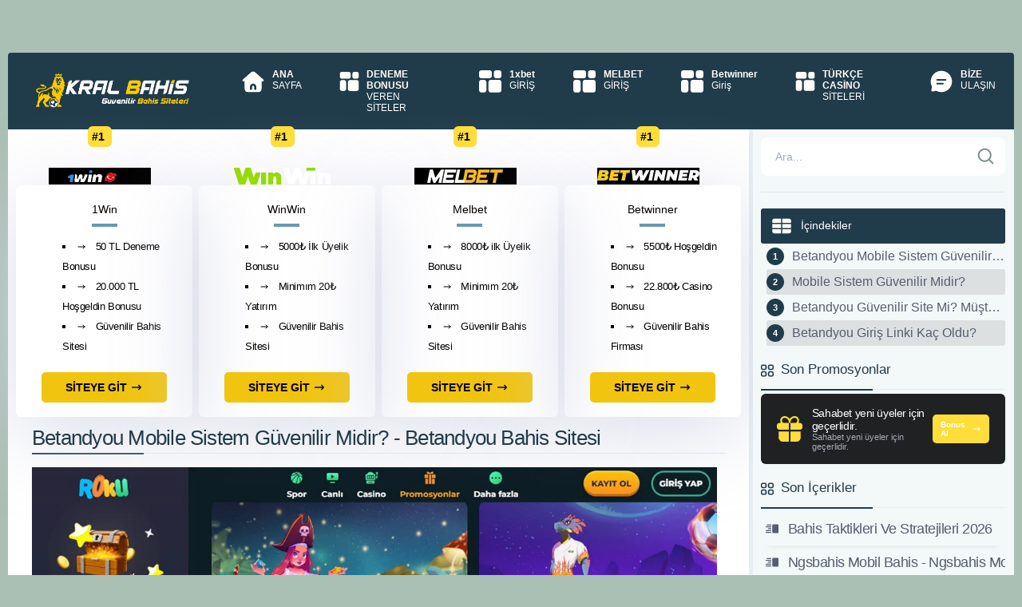

--- FILE ---
content_type: text/html; charset=utf-8
request_url: https://podibet.com/rokubet-mobile-sistem-guvenilir-midir/
body_size: 25747
content:
<!DOCTYPE html>
<html lang="tr">

<head>
	<meta charset="UTF-8">
	<meta name="viewport" content="width=device-width, initial-scale=1">
	<link rel="dns-prefetch" href="https://podibet.com/">
	<link rel="preconnect" href="https://podibet.com/" crossorigin>
	<link rel="preload" href="https://podibet.com/views/Default/app/fonts/icomoon.woff?cn7hhu" as="font" type="font/woff" crossorigin>
	<link rel="preload" as="image" href="https://podibet.com/images/rokubet-1200x514.webp" type="image/webp" imagesrcset="https://podibet.com/images/rokubet-150x64.webp 150w, https://podibet.com/images/rokubet-300x128.webp 300w, https://podibet.com/images/rokubet-500x214.webp 500w, https://podibet.com/images/rokubet-700x299.webp 700w, https://podibet.com/images/rokubet-1024x438.webp 1024w, https://podibet.com/images/rokubet-1200x514.webp 1200w" imagesizes="(max-width: 768px) 100vw, (max-width: 1200px) 768px, 1200px" fetchpriority="high">
	
	<title>Betandyou Mobile Sistem Güvenilir Midir? - Betandyou Bahis Sitesi</title>
	
	
	<link rel="canonical" href="https://podibet.com/rokubet-mobile-sistem-guvenilir-midir/">
	<meta name="description" content="Betandyou Mobile Sistem Güvenilir Midir? Bu ayrıntılara bakıldığı zaman genel sistemin ne derece nitelikli bir şekilde oluşturulduğu">
	<meta name="robots" content="index, follow, max-image-preview:large, max-snippet:-1, max-video-preview:-1">
	<meta name="theme-color" content="#ffffff">
	
	
	<meta property="og:locale" content="tr_TR">
	<meta property="og:type" content="article">
	<meta property="og:title" content="Betandyou Mobile Sistem Güvenilir Midir? - Betandyou Bahis Sitesi">
	<meta property="og:description" content="Betandyou Mobile Sistem Güvenilir Midir? Bu ayrıntılara bakıldığı zaman genel sistemin ne derece nitelikli bir şekilde oluşturulduğu">
	<meta property="og:url" content="https://podibet.com/rokubet-mobile-sistem-guvenilir-midir/">
	<meta property="og:site_name" content="Kaçak Bahis">
	
	<meta property="og:image" content="https://podibet.com/images/rokubet.webp">
	
	<meta property="og:image:width" content="1200">
	<meta property="og:image:height" content="514">
	
	<meta property="og:image:alt" content="Betandyou Mobile Sistem Güvenilir Midir? - Betandyou Bahis Sitesi">
	
	
	<meta property="article:published_time" content="2025-06-11T16:26:29+00:00">
	
	
	<meta property="article:modified_time" content="2025-10-28T04:32:24+00:00">
	<meta property="og:updated_time" content="2025-10-28T04:32:24+00:00">
	
	
	<meta property="article:author" content="Güvenilir Bahis Firmaları">
	<meta name="author" content="Güvenilir Bahis Firmaları">
	<meta name="twitter:card" content="summary_large_image">
	<meta name="twitter:site" content="Kaçak Bahis">
	<meta name="twitter:title" content="Betandyou Mobile Sistem Güvenilir Midir? - Betandyou Bahis Sitesi">
	<meta name="twitter:description" content="Betandyou Mobile Sistem Güvenilir Midir? Bu ayrıntılara bakıldığı zaman genel sistemin ne derece nitelikli bir şekilde oluşturulduğu">
	
	<meta name="twitter:image" content="https://podibet.com/images/rokubet.webp">
	
	<meta name="twitter:label1" content="Yazan:">
	<meta name="twitter:data1" content="Güvenilir Bahis Firmaları">
	<meta name="twitter:label2" content="Tahmini okuma süresi">
	<meta name="twitter:data2" content="1 Dakika">
	
	
	<link rel="amphtml" href="https://tbMxX.zorlu.site/amp/rokubet-mobile-sistem-guvenilir-midir/">
	
	<link rel="alternate" type="application/rss+xml" title="Güvenilir Bahis Firmaları beslemesi" href="https://podibet.com/feed/">
	<link rel="manifest" href="https://podibet.com/manifest.json">
	
	
	<script type="application/ld+json">
        {
           "@context": "https://schema.org",
           "@graph": [
		   {
				"@type": "WebPage",
				"@id": "https://podibet.com/rokubet-mobile-sistem-guvenilir-midir/",
				"url": "https://podibet.com/rokubet-mobile-sistem-guvenilir-midir/",
				"name": "Betandyou Mobile Sistem Güvenilir Midir? - Betandyou Bahis Sitesi",
				"description": "Betandyou Mobile Sistem Güvenilir Midir? Bu ayrıntılara bakıldığı zaman genel sistemin ne derece nitelikli bir şekilde oluşturulduğu",
				"isPartOf": {
						"@id": "https://podibet.com/#website"
				},
				"image":[
    {
        "@type": "ImageObject",
        "inLanguage": "tr",
        "@id": "https://podibet.com/rokubet-mobile-sistem-guvenilir-midir/#primaryimage",
        "url": "https://podibet.com/images/rokubet.webp",
        "contentUrl": "https://podibet.com/images/rokubet.webp",
        "width": 1200,
        "height": 514,
        "caption": "rokubet mobile sistem guvenilir midir"
    }
],
				"breadcrumb": {
                    "@id": "https://podibet.com/rokubet-mobile-sistem-guvenilir-midir/#breadcrumb"
                },
                "inLanguage": "tr",
                "datePublished": "2025-06-11T16:26:29+03:00",
                "dateModified": "2025-10-28T04:32:24+03:00"
		   },
		   {
                "@type": "Article",
                "headline": "Betandyou Mobile Sistem Güvenilir Midir? - Betandyou Bahis Sitesi",
                "image": "https://podibet.com/https://podibet.com/images/rokubet.webp",
                "author": {
                    "@type": "Organization",
                    "name": "Güvenilir Bahis Firmaları",
                    "url": "https://podibet.com/"
                },
                "publisher": {
                    "@id": "https://podibet.com/#organization"
                },
                "mainEntityOfPage": {
                    "@type": "WebPage",
                    "@id": "https://podibet.com/rokubet-mobile-sistem-guvenilir-midir/"
                },
                "datePublished": "2025-06-11T16:26:29+03:00",
                "dateModified": "2025-10-28T04:32:24+03:00"
           },
		   {
                "@type": "BreadcrumbList",
                "@id": "https://podibet.com/rokubet-mobile-sistem-guvenilir-midir/#breadcrumb",
                "itemListElement": [
				{
                    "@type": "ListItem",
                    "position": 1,
                    "name": "Ana sayfa",
                    "item": "https://podibet.com/"
                },
				{
                    "@type": "ListItem",
                    "position": 2,
                    "name": "Betandyou Mobile Sistem Güvenilir Midir? - Betandyou Bahis Sitesi"
                }]
            },
			{
                "@type": "WebSite",
                "@id": "https://podibet.com/#website",
                "url": "https://podibet.com/",
                "name": "Güvenilir Bahis Firmaları",
                "description": "Türkiye'nin kaçak bahis siteleri blogu. Kaçak iddaa oynanan güvenilir bahis firmalarını paylaştık.",
                "publisher": {
                    "@id": "https://podibet.com/#organization"
                },
                "inLanguage": "tr"
            },
			{
                "@type": "Organization",
                "@id": "https://podibet.com/#organization",
                "name": "Güvenilir Bahis Firmaları",
                "url": "https://podibet.com/",
                "logo": {
                    "@type": "ImageObject",
                    "inLanguage": "tr",
                    "@id": "https://podibet.com/#/schema/logo/image/",
                    "url": "https://podibet.com/views/Default/images/logo.png",
                    "contentUrl": "https://podibet.com/views/Default/images/logo.png",
                    "width": 725,
                    "height": 175,
                    "caption": "Güvenilir Bahis Firmaları"
                },
                "image": {
                    "@id": "https://podibet.com/#/schema/logo/image/"
                }
		   }
		   ]
        }
    </script>
	
	
	<link rel="apple-touch-icon" type="image/png" sizes="180x180" href="https://podibet.com/views/Default/images/apple-touch-icon.png">
	<link rel="icon" type="image/png" sizes="196x196" href="https://podibet.com/views/Default/images/android-chrome-192x192.png">
	<link rel="shortcut icon" href="https://podibet.com/favicon.ico">
	
	<link rel="image_src" href="https://podibet.com/images/rokubet.webp">
	
	
	<style>
		:root{--background-color:#aac0b5;--header-bg:#203c4a;--main-content-bg:#fff;--main-sidebar-bg:#f3f8f9;--primary-color:#6999b1;--article-color:#1d3a48;--btn-bg-color:#ffdd3a;--btn-color:#212121;--btn-light-color:#ffdd3a;--nav-links-color:#dbe0e2;--nav-text-color:#1d3a48;--menu-ico-color:#ffdd3a;--menu-hover:#ffdd3a;--menu-hover-text:#203c4a;--menu-hover-ico:#203c4a;--dark-headline-text-color:#515365;--nav-text-dark-color:#1A1A28;--container-bg-color:#f3f8f9;--fullwidth-ad-bg:#203c4a;--perc-gift:#1d3a48;--mac-gift:#fff;--mac-button:#125E63;--mac-text-color:#fff;--promotion-btn-bg:#ffdd3a;--promotion-btn-text:#fff;--promotion-box-bg:#203c4a;--left-bonus-color:#1d3a48;--left-bonus-text:#fff;--right-bonus-color:#008540;--right-bonus-text:#fff;--promotion-box-text:#fff;--buts-color:#199dd9;--buts-text-color:#fff;--color-text-black:#000;--color-text-white:#FFF;--color-text-gray:#7F8C8D;--color-text-silver:#BDC3C7;--color-text-red:#E74C3C;--color-text-blue:#3498DB;--color-text-green:#2ECC71;--color-text-yellow:#F1C40F;--color-text-orange:#E67E22;--color-text-purple:#9B59B6;--color-text-pink:#E91E63;--color-text-brown:#8E5A2A;--color-text-navy:#2C3E50;--color-text-teal:#1ABC9C;--color-text-lime:#A3E635}.skip-link{position:absolute;top:-100px;left:10px;z-index:10000;padding:12px 20px;background:#005B99;color:#fff;text-decoration:none;font-weight:600;border-radius:0 0 4px 4px;transition:top 0.2s ease}.skip-link:focus{top:0;outline:3px solid #fc0;outline-offset:2px}body{width:100%;margin:0;padding:0 0;font-family:-apple-system,BlinkMacSystemFont,Segoe UI,Roboto,Helvetica Neue,Arial,sans-serif,Apple Color Emoji,Segoe UI Emoji,Segoe UI Symbol,Noto Color Emoji;font-size:14px;background-color:var(--background-color);-webkit-text-size-adjust:100%;-ms-text-size-adjust:100%;-ms-overflow-style:scrollbar;-webkit-tap-highlight-color:transparent}a{color:#005B99}.container{width:1515px;margin:0 auto;background:var(--container-bg-color);margin-bottom:70px;border-radius:6px}.content-wrapper{display:flex;flex-wrap:wrap}.content-wrapper .main-content{width:74.03960396039604%;padding:10px;background-color:var(--main-content-bg);border-right:5px solid #e7edf1}.content-wrapper:not(:has(.sidebar-content)) .main-content{width:100%;border-right:0}.content-wrapper .sidebar-content{width:25.9%;padding:10px;background:var(--main-sidebar-bg)}.container>br{width:100%;content:""}.sidebar-content .ad{margin-top:13px;width:100%;margin-bottom:20px}section.about .img-wrapper{width:40%}section.about .text-wrapper{width:60%}header.main-header nav{display:flex;flex-direction:row;justify-content:space-between;align-items:center}header.main-header nav .logo-wrapper{margin-left:35px}header.main-header{background-color:var(--header-bg);margin-top:66px;border-top-left-radius:4px;border-top-right-radius:4px;z-index:1000}header.main-header nav .nav-wrapper ul.nav-bar{display:flex;flex-direction:row;margin:0}header.main-header nav .nav-wrapper ul.nav-bar li{list-style:none}header.main-header nav .nav-wrapper ul.nav-bar li a{color:var(--color-text-white);text-decoration:none;display:flex;justify-content:flex-start;align-items:flex-start;padding:20px 23px;font-size:12px}header.main-header nav .nav-wrapper ul.nav-bar li a i{font-size:25px;color:var(--menu-ico-color)}header.main-header nav .nav-wrapper ul.nav-bar li a .nav-text{display:flex;flex-direction:column;margin-left:15px}header.main-header nav .nav-wrapper ul.nav-bar li a .nav-text span:first-of-type{font-weight:700}header.main-header nav .nav-wrapper ul.nav-bar li a.active{background:var(--primary-color);color:var(--nav-text-dark-color);border-top:4px solid #fff}nav .nav-wrapper ul.nav-bar li a:hover{height:65px;border-top:4px solid #fff;background-color:var(--menu-hover);color:var(--menu-hover-text)}header.main-header nav .nav-wrapper ul.nav-bar li a.active i{color:var(--nav-text-dark-color)}.ads-only-section{display:flex;flex-wrap:wrap;justify-content:space-between;margin:10px 0}.ads-only-section>div{width:49%;margin-bottom:5px}.auth-section{margin:10px 0 25px;display:flex;gap:1.8%;justify-content:space-between}.auth-btn{flex:1;display:flex;align-items:center;justify-content:flex-start;padding:10px 12px;font-weight:700;text-decoration:none;border-radius:5px;color:#fff}.auth-btn .svg-icon{fill:currentColor}.auth-btn-left,.auth-btn-right{color:var(--color-text-white);box-shadow:rgb(0 0 0 / 20%) 0 25px 20px -20px}.auth-btn-left{background:var(--left-bonus-color)}.auth-btn-right{background:var(--right-bonus-color);color:var(--article-color)}#overlay-input{display:none}blockquote{margin-left:15px;margin-right:5px;color:var(--color-text-navy);padding:0 18px;font-size:16px;line-height:28px;font-style:italic;border:4px solid var(--color-text-navy);border-width:0 0 0 4px}.article{color:var(--article-color);font-size:17px;letter-spacing:-0.03em;line-height:28px;padding-left:20px;padding-right:20px}.p-title{color:var(--header-bg);margin-bottom:5px;border-bottom:1px solid #ebebeb;font-weight:500}.widget-title{font-size:16px;font-weight:500;color:var(--dark-headline-text-color);margin-bottom:15px;display:flex;align-items:center;gap:8px}.widget-title .svg-icon{flex-shrink:0}.p-title::after{content:"";border-bottom:2px solid var(--header-bg);width:140px;display:block;margin-top:14px;margin-bottom:-2px}#toc_container{width:100%;margin:auto;padding:0;margin-bottom:20px}#toc_container p.toc_title{font-weight:500;margin:0;background-color:var(--header-bg);color:var(--left-bonus-text);padding:10px 1em;border-radius:3px}#toc_container .toc_title{padding:10px}#toc_container ol>li:nth-child(even){background:#dce0e1;border-radius:3px;padding-top:7px;padding-bottom:7px;white-space:nowrap;text-overflow:ellipsis}#toc_container ol>li{position:relative;padding:7px 0 7px 2rem}#toc_container a{text-decoration:none;text-shadow:none;color:#565d6f;font-size:16px;display:flow-root;overflow:hidden;white-space:nowrap;text-overflow:ellipsis}#toc_container ol>li:before{display:flex;align-items:center;justify-content:center;width:22px;height:22px;counter-increment:ol;content:counter(ol);background-color:var(--header-bg);color:#fff;font-size:11px;font-weight:600;line-height:22px;border-radius:50%;margin-right:10px;position:absolute;left:0;top:50%;transform:translateY(-50%)}#toc_container ol{padding-left:0}#toc_container ol{counter-reset:ol;list-style-type:none;padding-left:0}#video{float:left;padding-right:10px;width:50%}.seo-compliance-footer{background-color:var(--header-bg);color:var(--color-text-white);padding:40px 20px;border-top:1px solid rgba(255,255,255,0.1);font-size:14px;line-height:1.6;text-align:center;width:100%;border-bottom-left-radius:4px;border-bottom-right-radius:4px}.scf-container{max-width:1515px;margin:0 auto;padding:0 20px}.trust-badges{display:flex;justify-content:center;gap:20px;margin-bottom:25px;flex-wrap:wrap}.t-badge{display:flex;align-items:center;gap:8px;padding:8px 16px;border-radius:50px;font-size:12px;font-weight:600;color:var(--color-text-white);background-color:#0C4145}.t-badge.age-limit{color:#F4C49F}.t-badge.secure{color:#51cf66}.t-badge svg{width:16px;height:16px;flex-shrink:0;fill:none}.inline-icon{display:inline-block;width:16px;height:16px;vertical-align:middle;margin-right:4px}.legal-content{margin-bottom:30px}.legal-content p{margin-bottom:15px;font-size:13px;color:var(--color-text-white)}.disclosure-box{background-color:rgba(0,0,0,0.3);border:1px dashed rgba(255,255,255,0.2);padding:15px;border-radius:6px;font-size:13px;color:var(--color-text-white);margin-bottom:20px;text-align:left}.disclosure-box strong{color:var(--color-text-white);display:flex;align-items:center;gap:8px}.authority-links{display:flex;justify-content:center;align-items:center;gap:12px;margin:0 auto 30px;flex-wrap:wrap;max-width:600px}.seo-compliance-footer .auth-btn{position:relative;text-decoration:none;color:var(--color-text-white);background-color:rgba(0,0,0,0.3);padding:8px 14px;border-radius:6px;font-weight:500;font-size:12px;border:1px solid rgba(255,255,255,0.2);transition:all 0.2s;display:inline-flex;align-items:center;gap:6px;white-space:nowrap;flex-shrink:0}.seo-compliance-footer .auth-btn::before{content:'';position:absolute;top:0;left:20px;right:20px;height:1px;background:linear-gradient(90deg,transparent,var(--color-text-yellow),transparent);opacity:0.3}.seo-compliance-footer .auth-btn:hover{background-color:rgba(0,0,0,0.5);border-color:rgba(255,255,255,0.4)}.seo-compliance-footer .auth-btn svg{width:14px;height:14px;flex-shrink:0}.mandatory-links{margin-top:30px;padding-top:20px;border-top:1px solid rgba(255,255,255,0.1);font-size:11px;color:rgba(255,255,255,0.7)}.mandatory-links a{color:rgba(255,255,255,0.7);text-decoration:none;margin:0 10px;transition:color 0.2s}.mandatory-links a:hover{text-decoration:underline;color:var(--color-text-white)}.footer-actions{display:flex;justify-content:space-between;align-items:center;width:100%;gap:12px}.footer-actions-left{flex:0 0 auto}.footer-actions-right{display:flex;align-items:center;flex-wrap:wrap;gap:8px;flex:1;justify-content:flex-end}.footer-action-btn,.footer-lang-link{display:inline-flex;align-items:center;gap:8px;padding:10px 18px;font-size:14px;font-weight:500;color:var(--color-text-white);text-decoration:none;cursor:pointer;transition:all 0.2s ease;box-sizing:border-box;min-height:42px;margin:0}.footer-action-btn{justify-content:center;white-space:nowrap;border:1px solid rgba(255,255,255,0.2);border-radius:8px;background:transparent;line-height:1.2;outline:none}.footer-action-btn:hover{background:rgba(255,255,255,0.1);border-color:rgba(255,255,255,0.3)}.footer-actions-right .footer-action-btn{border:1px solid rgba(255,255,255,0.2)}.footer-lang-selector .footer-action-btn{justify-content:space-between;width:100%;border:1px solid rgba(255,255,255,0.2)}.footer-btn-icon,.footer-lang-icon{display:flex;align-items:center;justify-content:center;width:20px;height:20px;flex-shrink:0}.footer-btn-icon .svg-icon,.footer-lang-icon .svg-icon{width:20px;height:20px;display:block}.footer-btn-text,.footer-lang-text{flex:1}.footer-btn-text{text-align:left}.footer-btn-arrow{font-size:11px;margin-left:4px;flex-shrink:0;transition:transform 0.3s ease}.footer-lang-selector{position:relative;display:inline-block}.footer-lang-toggle{display:none}.footer-lang-toggle:checked~.footer-action-btn .footer-btn-arrow{transform:rotate(180deg)}.footer-lang-dropdown{list-style:none;position:absolute;bottom:100%;left:0;right:0;background:var(--header-bg);border:1px solid rgba(255,255,255,0.2);border-radius:8px;margin:0 0 10px 0;padding:0;overflow:hidden;max-height:0;opacity:0;z-index:1000;transition:all 0.3s ease}.footer-lang-toggle:checked~.footer-lang-dropdown{max-height:400px;opacity:1}.footer-lang-item{border-bottom:1px solid rgba(255,255,255,0.1);list-style:none;margin:0;padding:0}.footer-lang-item:last-child{border-bottom:none}.footer-lang-item::before{display:none;content:""}.footer-lang-link:hover{background:rgba(255,255,255,0.1)}.footer-lang-item.is-active .footer-lang-link{background:rgba(42,120,125,0.61)}.footer-lang-check{font-size:16px;font-weight:bold;flex-shrink:0}.footer-lang-item:not(.is-active) .footer-lang-check{display:none}footer p{font-size:13px;color:#ccc;padding-bottom:0;margin-bottom:8px}@media (max-width:767.98px){.container{margin-bottom:0}.footer{text-align:center;padding:15px 10px;gap:15px}.footer_text{font-size:12px}.footer-actions{flex-direction:row;justify-content:space-between;align-items:center;gap:8px}.footer-actions-left{flex:0 0 auto}.footer-actions-right{gap:6px;flex-wrap:wrap}.footer-action-btn{padding:8px 12px;font-size:11px;min-height:36px;gap:6px}.footer-btn-icon{width:16px;height:16px}.footer-btn-icon .svg-icon{width:16px;height:16px}.footer-btn-text{font-size:11px}.footer-btn-arrow{font-size:9px}.footer-lang-link{padding:8px 12px;font-size:11px;min-height:36px;gap:6px}.footer-lang-icon{width:16px;height:16px}.footer-lang-icon .svg-icon{width:16px;height:16px}.footer-lang-text{font-size:11px}.article{padding:0;font-size:15px;line-height:24px}.post-publish{flex-direction:column;align-items:flex-start;gap:12px}.contact-form .form-row{flex-direction:column}.contact-form .form-left,.contact-form .form-right{flex:1;width:100%}.block>.title{font-size:1.125rem}.block>.cont,.side_main .block>.title,.buy-premium{padding:1.25rem}.block .title+.cont,.story-cont+.buy-premium{margin-top:-1.25rem}.nav-links{flex-direction:column;gap:10px}.nav-previous{width:100%;justify-content:flex-start}.nav-next{width:100%;justify-content:flex-end}.nav{width:100%;padding:10px 16px;font-size:13px}}.perc-gift-wrapper{color:var(--promotion-btn-bg);display:flex;align-items:center;justify-content:center}.perc-gift{color:#999;font-size:25px}.sidebar-content .perc-gift .bonus-wrapper span{text-align:center;margin-left:2px}.sidebar-content .perc-gift .bonus-wrapper span{display:block;margin-left:8px}.perc-gift{display:flex;align-items:center;background-color:var(--perc-gift);padding:10px 10px;border-radius:6px;margin-bottom:10px}.sidebar-content .perc-gift>:last-child{margin-bottom:0}.sidebar-content .perc-gift .btn,.mac-gift .btn{padding:7px 10px;margin-left:auto;font-size:10px;display:flex;align-items:center;justify-content:center;vertical-align:middle}.sidebar-content .perc-gift .btn{font-weight:600;color:var(--promotion-btn-text);background:var(--promotion-btn-bg)}.sidebar-content .perc-gift .bonus-wrapper span.title{font-weight:500;font-weight:400;font-size:14px;letter-spacing:-0.03em;text-align:left;color:#fff}.sidebar-content .bonus-wrapper span.title{font-weight:700;font-size:15px;letter-spacing:-0.03em;text-align:left;color:#1d3a48}.sidebar-content .bonus-wrapper span.bonus{font-weight:400;font-size:11.41px;text-align:left;color:#a7a9b5}.sidebar-content .bonus-wrapper{display:flex}.sidebar-content .bonus-wrapper span{display:block;margin-left:10px}.content-wrapper .sidebar-content .p-title{margin-top:0;font-size:17px}.grid-websites .grid-website .website-logo-wrapper{background-color:var(--main-bg-color);max-width:173.89px;height:41.85px;border-radius:5px;display:flex;justify-content:center;align-items:center;margin-top:-50px}.grid-websites .grid-website .website-logo-wrapper::before{content:"#1";background:var(--btn-light-color);color:var(--light-text-color);width:29.39px;height:26px;margin-top:-50px;margin-left:auto;margin-right:auto;position:absolute;padding:5px;border-radius:6px;font-weight:700;font-size:14px}.grid-websites{padding-left:0;padding-right:0;display:flex;flex-direction:row;flex-wrap:wrap;justify-content:space-between;margin-top:60px}.grid-websites .grid-website{width:22.36470078057242%;padding:22px;box-shadow:0 20px 105px rgba(209,211,228,0.78);border-radius:6px;display:flex;flex-wrap:wrap;flex-direction:column;justify-content:center;align-content:center}.grid-websites .grid-website p{font-weight:500;margin:12px 0;text-align:center}.grid-websites .grid-website p::after{content:"";border-bottom:4px solid var(--primary-color);width:32px;display:block;margin:0 auto;margin-top:10px}.grid-websites .grid-website ul{margin:0}.grid-websites .grid-website ul li{color:var(--main-bg-color);font-size:13px;letter-spacing:-0.03em;line-height:25px;text-align:left;font-weight:500}.grid-websites .grid-website ul li i{margin-right:8px;color:var(--main-bg-color);font-size:15px}.grid-websites .grid-website a.btn{margin-top:20px;max-width:160px;padding:11px 30px;font-weight:700;display:flex;align-items:center;justify-content:space-between;align-self:center}.betting-table{margin-bottom:13px}.betting-row{display:flex;align-items:center;gap:10px;padding:15px;margin-bottom:13px;border-radius:6px;background:var(--main-content-bg);box-shadow:0 20px 105px rgba(209,211,228,0.78)}.betting-row:hover{box-shadow:0 19px 100px rgb(135 141 188 / 28%)}.betting-number{flex-shrink:0;width:45px;height:45px;display:flex;align-items:center;justify-content:center;color:var(--color-text-black);border:1px solid #ebebeb;border-radius:50%;font-weight:600}.betting-logo{flex-shrink:0;width:167px;height:47px;display:flex;align-items:center;justify-content:center;border:1px solid #e3e3e3;border-radius:6px;padding:0;box-sizing:border-box;overflow:hidden}.betting-logo img{width:100%;height:100%;object-fit:cover;display:block}.betting-bonus{flex:1;display:flex;align-items:center;gap:10px;padding:0 20px}.betting-bonus-icon{flex-shrink:0;display:flex;align-items:center;justify-content:center}.betting-bonus-text{display:flex;flex-direction:column;line-height:1.4}.betting-title{font-size:19px;font-weight:500;letter-spacing:-0.03em;color:var(--main-bg-color);display:block}.betting-desc{font-size:15.72px;font-weight:400;color:#1d3a48;display:block}.betting-actions{flex-shrink:0;display:flex;gap:10px;align-items:center}.betting-btn{display:flex;align-items:center;justify-content:center;padding:10px 20px;font-weight:600;text-decoration:none;border-radius:5px}.betting-btn .svg-icon{fill:currentColor}.betting-btn-review{background-color:var(--left-bonus-color);color:var(--left-bonus-text)}.betting-btn-register{background-color:var(--right-bonus-color);color:var(--right-bonus-text);box-shadow:rgb(0 0 0 / 20%) 0 25px 20px -20px}p{margin:0.8em 0}h1,h2,h3,h4,h5,h6{font-weight:700;letter-spacing:-0.03em}h1{font-size:1.5em;letter-spacing:-0.03em;line-height:10px;color:var(--dark-headline-text-color)}h2{font-size:29px;margin-bottom:20px;line-height:1.2em;font-weight:400;text-transform:none;color:var(--dark-headline-text-color)}h3{font-size:29px;margin-bottom:20px;line-height:1.2em;font-weight:400;text-transform:none;color:var(--dark-headline-text-color)}h4{font-size:1em;letter-spacing:-0.03em;line-height:10px;color:var(--dark-headline-text-color)}h5{font-size:0.83em;letter-spacing:-0.03em;line-height:10px;color:var(--dark-headline-text-color)}h6{font-size:20px;letter-spacing:-0.03em;color:var(--dark-headline-text-color)}ul{list-style:square inside;margin:0 0 0.8em 1.5em}ol{margin:0 0 0.8em 0.5em}*,::after,::before{box-sizing:border-box}.btn{font-size:14px;text-decoration:none;background-color:var(--color-text-yellow);color:var(--color-text-navy);padding:9.5px 28px;border-radius:5px;display:inline-block;-webkit-transition-duration:0.1s;font-weight:500}.svg-icon{display:inline-block;vertical-align:middle;width:1em;height:1em;fill:currentColor}.svg-icon.icon-xs,.icon-xs{width:10px;height:10px}.svg-icon.icon-sm,.icon-sm{width:12px;height:12px}.svg-icon.icon-md,.icon-md{width:16px;height:16px}.svg-icon.icon-lg,.icon-lg{width:24px;height:24px}.svg-icon.icon-xl,.icon-xl{width:32px;height:32px}.svg-icon.icon-40,.icon-40{width:40px;height:40px}.svg-icon.icon-2x,.icon-2x{width:48px;height:48px}.svg-icon.icon-3x,.icon-3x{width:64px;height:64px}.svg-icon.m-0{margin:0}.svg-icon.m-1{margin:4px}.svg-icon.m-2{margin:8px}.svg-icon.m-3{margin:12px}.svg-icon.m-4{margin:16px}.svg-icon.m-5{margin:20px}.svg-icon.mt-0{margin-top:0}.svg-icon.mt-1{margin-top:4px}.svg-icon.mt-2{margin-top:8px}.svg-icon.mt-3{margin-top:12px}.svg-icon.mt-4{margin-top:16px}.svg-icon.mt-5{margin-top:20px}.svg-icon.mb-0{margin-bottom:0}.svg-icon.mb-1{margin-bottom:4px}.svg-icon.mb-2{margin-bottom:8px}.svg-icon.mb-3{margin-bottom:12px}.svg-icon.mb-4{margin-bottom:16px}.svg-icon.mb-5{margin-bottom:20px}.svg-icon.ml-0{margin-left:0}.svg-icon.ml-1{margin-left:4px}.svg-icon.ml-2{margin-left:8px}.svg-icon.ml-3{margin-left:12px}.svg-icon.ml-4{margin-left:16px}.svg-icon.ml-5{margin-left:20px}.svg-icon.mr-0{margin-right:0}.svg-icon.mr-1{margin-right:4px}.svg-icon.mr-2{margin-right:8px}.svg-icon.mr-3{margin-right:12px}.svg-icon.mr-4{margin-right:16px}.svg-icon.mr-5{margin-right:20px}.svg-icon.align-top{vertical-align:top}.svg-icon.align-middle{vertical-align:middle}.svg-icon.align-bottom{vertical-align:bottom}.svg-icon.align-baseline{vertical-align:baseline}.svg-icon.color-primary{fill:var(--primary-color,#ffdd3a)}.svg-icon.color-secondary{fill:var(--secondary-color,#1d3a50)}.svg-icon.color-success{fill:#28a745}.svg-icon.color-danger{fill:#dc3545}.svg-icon.color-warning{fill:#ffc107}.svg-icon.color-info{fill:#17a2b8}.svg-icon.color-dark{fill:#343a40}.svg-icon.color-light{fill:#f8f9fa}.svg-icon.color-white{fill:#fff}.svg-icon.color-black{fill:#000}.svg-icon.rotate-90{transform:rotate(90deg)}.svg-icon.rotate-180{transform:rotate(180deg)}.svg-icon.rotate-270{transform:rotate(270deg)}.svg-icon.flip-horizontal{transform:scaleX(-1)}.svg-icon.flip-vertical{transform:scaleY(-1)}.svg-icon.spin{animation:svg-spin 1s linear infinite}@keyframes svg-spin{from{transform:rotate(0deg)}to{transform:rotate(360deg)}}.svg-icon.pulse{animation:svg-pulse 2s ease-in-out infinite}@keyframes svg-pulse{0%,100%{opacity:1}50%{opacity:0.5}}.svg-icon.block{display:block}.svg-icon.inline{display:inline}.svg-icon.inline-block{display:inline-block}.btn:hover{-webkit-animation:0.3s pulse 3;animation:0.3s pulse 3}.btn.btn-light{background-image:linear-gradient(90deg,var(--color-buton-light),var(--color-buton-dark));color:var(--light-text-color);box-shadow:rgb(0 0 0 / 20%) 0 25px 20px -20px}table{width:100%;margin-bottom:30px;border-collapse:collapse}table td.table-title{font-weight:700;width:30%}table td{padding:10px 20px;border:1px solid #eee}.register-ad-contained{background-color:var(--fullwidth-ad-bg);padding:16px 10px;display:flex;justify-content:space-between;align-items:center;margin-top:18px;border-radius:6px}.register-ad-contained span.description{font-weight:400;font-size:19px;letter-spacing:-0.03em;color:#fff;border-left:0.95px solid #b1b1b1;border-right:0.95px solid #b1b1b1;padding-left:30px;padding-right:30px}.register-ad-contained a.btn{padding:12px 10px;position:relative;font-weight:700;font-size:17px;text-align:center;min-width:274.55px}.bigo_bar{width:100%;background-color:var(--header-bg);padding:15px;display:flex;justify-content:space-between;align-items:center;gap:20px;margin-top:18px;border-radius:6px}.bigo_bar-content{display:flex;align-items:center;gap:20px;flex:1}.bigo_loader{transform:translateZ(1px)}.bigo_loader::after{content:'$';display:inline-block;width:48px;height:48px;border-radius:50%;text-align:center;line-height:40px;font-size:32px;font-weight:bold;background:#FFD700;color:#DAA520;border:4px double;box-sizing:border-box;box-shadow:2px 2px 2px 1px rgba(0,0,0,.1);animation:bigo_coin_flip 20s cubic-bezier(0,0.2,0.8,1) infinite}@keyframes bigo_coin_flip{0%,100%{animation-timing-function:cubic-bezier(0.5,0,1,0.5)}0%{transform:rotateY(0deg)}50%{transform:rotateY(1800deg);animation-timing-function:cubic-bezier(0,0.5,0.5,1)}100%{transform:rotateY(3600deg)}}.bigo_desc{flex:1;font-weight:600;font-size:22px;letter-spacing:-0.03em;color:var(--color-text-white);font-style:italic;line-height:1.3}.bigo_desc span{color:var(--color-text-yellow)}.bigo_bar-action{flex-shrink:0}.bigo_bar-action .btn{display:inline-flex;align-items:center;justify-content:center;gap:8px;padding:12px 24px;font-size:15px;font-weight:700;color:var(--bigo-text-color,var(--light-text-color,#fff));background-color:var(--bigo-color,var(--right-bonus-color,#ffdd3a));text-decoration:none;border-radius:5px;transition:all 0.3s ease;white-space:nowrap;font-style:italic}.bigo_bar-action .btn:hover{opacity:0.9;transform:translateY(-2px);box-shadow:0 4px 12px rgba(0,0,0,0.15)}.bigo_bar-action .btn i,.bigo_bar-action .btn .svg-icon{font-size:17px;width:17px;height:17px;flex-shrink:0}.bigo_bar-action .btn .svg-icon{fill:currentColor;color:inherit}.thumbnail{float:left;padding:12px 10px 10px 0;position:relative;width:100%;max-width:100%}.thumbnail amp-img,.thumbnail img{max-width:100%;height:auto;object-fit:contain}.post-publish{display:flex;flex-wrap:wrap;justify-content:space-between;align-items:center;gap:20px;margin-top:24px;padding-top:16px;border-top:1px solid rgba(0,0,0,0.1)}.entry-date{display:inline-flex;align-items:center;gap:8px;font-size:13px;color:#5f6368;font-weight:400;line-height:1.5}.entry-date .svg-icon{width:16px;height:16px;flex-shrink:0;fill:#5f6368;color:#5f6368;opacity:0.7}.entry-date.published{color:#5f6368}.entry-date.updated{color:#5f6368}.entry-date::before{content:"";display:none}.entry-date strong{font-weight:500;color:#202124;margin-right:4px}.contact-form-wrapper{margin:20px 0}.contact-form .form-row{display:flex;gap:20px;align-items:flex-start}.contact-form .form-left{flex:0 0 45%}.contact-form .form-right{flex:1;display:flex;flex-direction:column;gap:15px}.contact-form .form-group{margin-bottom:15px}.contact-form .form-right .form-group{margin-bottom:0;flex:1;display:flex;flex-direction:column}.contact-form label{display:block;font-weight:600;margin-bottom:8px;color:#333;font-size:14px}.contact-form .required{color:#e74c3c}.contact-form input,.contact-form textarea{width:100%;padding:12px 15px;border:2px solid #ddd;border-radius:8px;font-size:15px;transition:border-color 0.3s;font-family:inherit;box-sizing:border-box}.contact-form input:focus,.contact-form textarea:focus{outline:none;border-color:var(--color-text-silver)}.contact-form textarea{resize:vertical;flex:1}.contact-form .btn-submit{border:none;padding:14px 32px;font-size:16px;font-weight:600;border-radius:5px;cursor:pointer;width:100%;align-self:stretch;background:var(--right-bonus-color);color:var(--color-text-white)}.contact-form .btn-submit:disabled{background:#ccc;cursor:not-allowed;transform:none}.form-message{padding:15px;margin-bottom:20px;border-radius:8px;display:none;font-size:14px;font-weight:500;line-height:1.5;word-wrap:break-word}.form-message.success{display:block;background:#d4edda;color:#155724;border:1px solid #c3e6cb}.form-message.error{display:block;background:#f8d7da;color:#721c24;border:1px solid #f5c6cb;font-weight:600}header.main-header nav .nav-wrapper ul.nav-bar li a label{display:flex;cursor:pointer}header.main-header nav .nav-wrapper ul.nav-bar li a:hover i{color:var(--menu-hover-ico)}.faq-title{font-size:2em;margin:0.4em 0}.faq-list>div{border-bottom:0.07em solid #ededed;padding:1em 0}.faq-list>div:last-child{border:unset}details>summary{list-style:none}details>summary::-webkit-details-marker{display:none}summary{font-size:1em;font-weight:500;cursor:pointer;-webkit-touch-callout:none;-webkit-user-select:none;-khtml-user-select:none;-moz-user-select:none;-ms-user-select:none;user-select:none;transition:all 0.3s ease}summary:hover{color:#e35926}@keyframes sweep{0%{opacity:0;margin-left:-10px}100%{opacity:1;margin-left:55px}}details[open] summary{color:#e35926}details[open] p{border-left:2px solid #e35926;margin-left:15px;padding-left:10px;opacity:100;transition:all 2s ease}details[open] summary:after{content:"-";font-size:3.2em;margin:-28px 0.35em 0 0;font-weight:200}.faq-list{width:100%;margin:1em auto}summary::-webkit-details-marker{display:none}summary:after{background:transparent;border-radius:0.3em;content:"+";color:#e35926;float:left;font-size:1.8em;font-weight:700;margin:-0.3em 0.65em 0 0;padding:0;text-align:center;width:25px}.similar-article{box-shadow:rgb(33 35 38 / 10%) 0 10px 10px -10px;padding:6px 6px;font-size:16px;letter-spacing:-0.03em;text-align:left;color:#565d6f;text-decoration:none;display:flex;align-items:center;overflow:hidden;white-space:nowrap;text-overflow:ellipsis}.similar-article.active span.similar-icon{color:var(--primary-color);border:2px solid var(--primary-color)}.similar-article.active{color:var(--primary-color)}.lates-icon{width:auto;height:30px;display:flex;justify-content:center;align-items:center;margin-right:12px;flex-shrink:0}.similar-article span.similar-icon{width:30px;height:30px;background:0 0;border:2px solid #f2f2f2;border-radius:50px;display:inline-flex;justify-content:center;align-items:center;margin-right:25px}rating-box{position:relative;vertical-align:middle;font-size:24px;display:inline-block;color:#b4b4b4}.ratings{--star-size:2;padding:0;border:none;unicode-bidi:bidi-override;direction:rtl;text-align:center;user-select:none;cursor:pointer;font-size:1.2em;-webkit-tap-highlight-color:rgba(0,0,0,0);-webkit-tap-highlight-color:transparent;margin-bottom:20px}.similar-section{margin-bottom:20px}.ratings>label{display:inline-block;position:relative;width:1.1em;width:calc(var(--star-size) / 3 * 1.1em);font-size:50px}.ratings>*:hover,.ratings>*:hover~label,.ratings:not(:hover)>input:checked~label{color:transparent;cursor:inherit}.ratings>*:hover:before,.ratings>*:hover~label:before,.ratings:not(:hover)>input:checked~label:before{content:"★";position:absolute;left:0;color:gold}.ratings>input{position:relative;transform:scale(3);transform:scale(var(--star-size));top:-0.5em;top:calc(var(--star-size) / 6 * -1em);margin-left:calc(var(--star-size) / 6 * -2em);z-index:2;opacity:0;font-size:initial}@-webkit-keyframes pulse{0%{-webkit-transform:scaleX(1);transform:scaleX(1)}50%{-webkit-transform:scale3d(1.05,1.05,1.05);transform:scale3d(1.05,1.05,1.05)}to{-webkit-transform:scaleX(1);transform:scaleX(1)}}@media (max-width:1560px){body{padding-left:10px;padding-right:10px}.container{width:100%;margin-bottom:0}.scf-container{max-width:100%;padding:0 20px}}@media (max-width:768px){body{padding-left:0;padding-right:0}}@media (max-width:1450px){header nav .nav-wrapper ul.nav-bar li a{padding:20px 13px}}@media (max-width:1300px){.sidebar-content .perc-gift>*{margin-bottom:0}.perc-gift{display:flex;align-items:center;justify-content:center;background-color:#202123;padding:16px 20px;border-radius:6px}.betting-logo{width:120px;height:40px}.betting-title{font-size:18px}.betting-desc{font-size:14px}.betting-actions{padding-left:20px}.grid-websites .grid-website{width:24.36470078057242%;padding:18px}header nav .nav-wrapper ul.nav-bar li a{padding:15px 8px;font-size:12px}header.main-header nav .nav-wrapper ul.nav-bar li a .nav-text{display:flex;flex-direction:column;margin-left:8px}.register-ad-contained span.description{font-size:17px;text-align:center}.register-ad-contained img{width:120px}.content-wrapper .main-content{padding:10px}.similar-article{font-size:18px}}@media (max-width:1000px){.betting-number{display:none}.betting-btn-review{display:none}.betting-logo{width:100px;height:35px}.grid-websites .grid-website{width:48.36470078057242%;padding:18px;margin-bottom:50px}header.main-header nav .nav-wrapper ul.nav-bar li a label{width:100%}.register-ad-contained{flex-direction:column}.register-ad-contained>*{margin-bottom:20px}.register-ad-contained>:last-child{margin-bottom:0}.register-ad-contained span.description{border:0}.bigo_bar{flex-direction:column;padding:15px;gap:15px}.bigo_bar-content{flex-direction:column;gap:15px;text-align:center}.bigo_loader::after{width:36px;height:36px;line-height:28px;font-size:24px;border:3px double}.bigo_desc{padding:0;text-align:center}.bigo_bar-action{width:100%}.bigo_bar-action .btn{width:100%;justify-content:center}header nav{padding:1px 0;margin-top:0}header nav .logo-wrapper{margin-left:25px}input[type="checkbox"]{display:none}#overlay-button{right:2em;top:0.4em;padding:26px 11px;z-index:10005;cursor:pointer;user-select:none}#overlay-button span{height:4px;width:35px;border-radius:2px;background-color:#fff;position:relative;display:block;transition:all 0.2s ease-in-out}#overlay-button span:before{top:-10px;visibility:visible}#overlay-button span:after{top:10px}#overlay-button span:after,#overlay-button span:before{height:4px;width:35px;border-radius:2px;background-color:#fff;position:absolute;content:"";transition:all 0.2s ease-in-out}#overlay-button:hover span,#overlay-button:hover span:after,#overlay-button:hover span:before{background:#fff}#overlay{visibility:hidden}header.main-header nav .nav-wrapper{position:fixed;top:0;left:0;background:var(--header-bg);z-index:10003;height:100vh;width:100vw;padding-top:60px}header.main-header nav .nav-wrapper ul.nav-bar{display:flex;flex-direction:column;padding:0;justify-content:center}header.main-header nav .nav-wrapper ul.nav-bar li{display:flex;justify-content:center}header.main-header nav .nav-wrapper ul.nav-bar li a i{margin-left:15px}header.main-header nav .nav-wrapper ul.nav-bar li a{width:80%;border-bottom:1px solid #e2d7f542}header.main-header nav .nav-wrapper ul.nav-bar li a:hover{border:0}header.main-header nav .nav-wrapper ul.nav-bar li a .nav-text{width:100%;text-align:left}header nav .nav-wrapper ul.nav-bar li a span:last-child{display:block}.content-wrapper .main-content{width:100%;padding:20px;background-color:var(--main-content-bg);padding-bottom:55px;margin-top:30px}.content-wrapper .sidebar-content{width:100%;padding:25px}input[type="checkbox"]:checked~#overlay{visibility:visible}input[type="checkbox"]:checked~#overlay-button{position:fixed;top:0;right:0}input[type="checkbox"]:checked~#overlay-button span,input[type="checkbox"]:checked~#overlay-button:hover span{background:0 0}input[type="checkbox"]:checked~#overlay-button span:before{transform:rotate(45deg) translate(7px,7px);opacity:1}input[type="checkbox"]:checked~#overlay-button span:after{transform:rotate(-45deg) translate(7px,-7px)}}@media (max-width:800px){.similar-article{font-size:15px}.similar-article span.similar-icon{width:30px;height:30px}section.about .img-wrapper img{width:100%;height:unset}}@media (max-width:600px){.sidebar-content .bonus-wrapper span.bonus{overflow:hidden;text-overflow:ellipsis;display:-webkit-box;-webkit-line-clamp:1;-webkit-box-orient:vertical}.sidebar-content .bonus-wrapper{width:auto}img{max-width:100%;height:auto;border:0;vertical-align:middle}.betting-row{padding:10px;gap:8px;flex-wrap:nowrap}.betting-logo{width:76px;height:30px;flex-shrink:0}.betting-bonus{padding:0 8px;gap:6px;flex:1;min-width:0}.betting-bonus-icon{width:18px;flex-shrink:0}.betting-bonus-icon .svg-icon{width:18px;height:18px}.betting-title{font-size:11px;line-height:1.2}.betting-desc{font-size:9px;line-height:1.2;font-weight:500}.betting-actions{flex-shrink:0;gap:6px}.betting-btn{padding:3px 12px;font-size:10px;white-space:nowrap}.betting-btn .svg-icon{width:14px;height:14px}.bigo_bar-action .btn{min-width:100%;padding:10px 20px;font-size:14px}.thumbnail{padding:0 0 5px 0}.grid-websites .grid-website{width:100%;padding:18px;margin-bottom:70px}header.main-header{margin-top:0;border-radius:0;width:100%;z-index:99999}.auth-section{flex-direction:column;gap:10px}.auth-btn{font-size:12px;padding:10px 16px}.ads-only-section{width:100%;flex-direction:column}.ads-only-section>div{width:100%}.grid-websites .grid-website .website-logo-wrapper::before{display:none}.lists-wrapper{display:flex;flex-direction:column;margin-top:60px}.lists-wrapper ul{margin:0;margin-bottom:20px;width:100%}.headlines-list{display:flex;flex-direction:column}.headlines-list div{width:100%}.article{padding-left:0;padding-right:0}.p-title{color:var(--dark-headline-text-color);margin-bottom:5px;border-bottom:1px solid #ebebeb;font-weight:500}.p-title::after{content:"";border-bottom:2px solid var(--primary-color);width:140px;display:block;margin-top:5px;margin-bottom:-2px}h1,h2,h3,h4,h5,h6{font-weight:600;letter-spacing:-0.03em}h1{font-size:1em;letter-spacing:-0.03em;line-height:17px;color:var(--dark-headline-text-color)}h2{font-size:17px;letter-spacing:-0.03em;line-height:17px;color:var(--dark-headline-text-color)}h3{font-size:15px;letter-spacing:-0.03em;line-height:16px;color:var(--dark-headline-text-color)}h4{font-size:13px;letter-spacing:-0.03em;line-height:14px;color:var(--dark-headline-text-color)}h5{font-size:11px;letter-spacing:-0.03em;line-height:12px;color:var(--dark-headline-text-color)}h6{font-size:9px;letter-spacing:-0.03em;line-height:10px;color:var(--dark-headline-text-color)}}.block{margin-top:1rem;border-radius:0.25rem;background-color:#f6f6f6;box-shadow:0 0.5rem 1rem 0 rgba(0,0,0,0.03),0 0 0 1px rgba(0,0,0,0.05)}.block>.title{font-weight:700;margin:0}.block>.title,.block>.cont{padding:1rem}.block>.title+.cont{margin-top:-1rem}.block>.block{margin-top:0;border-top:1px solid rgba(0,0,0,0.05);border-radius:0;box-shadow:none;background-color:transparent}.block>.title{text-transform:uppercase;line-height:1.3}.block{background-color:#fafafa}.block .title{line-height:1;word-wrap:break-word}@media (min-width:768px){.block{margin-top:1.5rem}.block .title{font-size:1.625rem;line-height:1}.block>.cont,.side_main .block>.title,.buy-premium{padding:2rem}.block .title+.cont,.story-cont+.buy-premium{margin-top:-2rem}}@media (min-width:992px){.block.sticky{position:sticky;top:1.5rem}}@media (max-width:575px){.block .title{text-align:center}}.vhide{border:0;clip:rect(0 0 0 0);height:1px;width:1px;margin:-1px;overflow:hidden;padding:0;position:absolute}section{display:block}@keyframes type{from{box-shadow:inset -3px 0 0 #888}}table caption{font-size:21px;font-weight:500;padding:5px}img{max-width:100%;display:block;height:auto}.img-responsive{max-width:100%;height:auto}.nav{font-size:15px;text-decoration:none;background-color:var(--header-bg);color:var(--color-text-white);padding:12px 10px;border-radius:6px;display:inline-flex;align-items:center;gap:8px;font-weight:500}.nav-links{display:flex;justify-content:space-between;align-items:center;gap:15px;margin:20px 0;padding:0}.nav-previous{flex:1;justify-content:flex-start}.nav-next{flex:1;justify-content:flex-end;text-align:right}.nav .svg-icon{flex-shrink:0}.content-area{margin:20px 0}.entry-title{font-size:24px;font-weight:600;color:var(--dark-headline-text-color);margin-bottom:15px}.entry-content{margin-bottom:30px;color:var(--article-color);line-height:1.6}.sidebar-note{margin-bottom:20px;padding:15px;background:var(--main-sidebar-bg);border-radius:6px;font-size:14px;color:var(--article-color)}.sidebar-companies{margin-bottom:20px}.mac-gift{display:flex;align-items:center;background-color:var(--mac-gift);padding:10px 10px;border-radius:6px;margin-bottom:10px;color:#999;font-size:25px}.mac-gift-wrapper{color:#e7edf1}.takim-wrapper{display:flex;width:74%}.mac-wrapper{line-height:17px;padding-top:0}.mac-gift .takim-wrapper span.tname{font-weight:500;font-size:14px;letter-spacing:-0.03em;text-align:left;color:var(--dark-headline-text-color);white-space:nowrap;overflow:hidden;text-overflow:ellipsis}.takim-wrapper span.tname{font-weight:700;font-size:15px;letter-spacing:-0.03em;text-align:left;color:#1d3a48}.mac-gift .takim-wrapper span{display:flex;margin-left:2px}.takim-wrapper span{display:block;margin-left:10px}.takim-wrapper span.takim{font-weight:400;font-size:11.41px;text-align:left;color:#a7a9b5}.takim-wrapper span{display:block;margin-left:10px}.mac-gift .btn{font-weight:500}.mac-gift>:last-child{margin-bottom:0}.btn.btn-mac{background-color:var(--mac-button);color:var(--mac-text-color);width:20%}.rc{display:flex;align-items:center;padding:0.25em 0}span.oran{min-height:1em;background:#e8e8e8;max-width:4em;align-items:center;justify-content:center;position:relative;color:#000;border-radius:3px;font-size:14px;line-height:1.16667em;padding:5px 16px;flex:1}.lig{font-size:12px;color:#9e9e9e;border-bottom:1px solid #ebebeb;font-weight:500;margin-bottom:5px}thead{background:#e5e5e5;font-size:15px}.buts{font-size:15px;text-decoration:none;background-color:var(--buts-color);color:var(--buts-text-color);padding:9.5px 28px;border-radius:5px;display:inline-block;-webkit-transition-duration:0.1s;transition-duration:0.1s;font-weight:bold}.ortala{text-align:center}.auth-btn{display:flex;align-items:center}.auth-btn .ml-auto{margin-left:auto}.sidebar-search{margin-bottom:20px;padding-bottom:20px;border-bottom:1px solid #e2e8f0}.search-form{width:100%;margin:0}.search-input-wrapper{position:relative;display:flex;align-items:center;background:var(--color-text-white);border-radius:8px;overflow:hidden;transition:all 0.3s;border:2px solid transparent}.search-input-wrapper:focus-within{background:white;border-color:var(--color-text-gray);box-shadow:0 0 0 3px rgba(49,130,206,0.1)}.search-input{flex:1;padding:12px 16px;border:none;background:transparent;font-size:14px;outline:none;color:#2d3748}.search-input::placeholder{color:#a0aec0}.search-submit{padding:10px 10px;background:transparent;border:none;color:var(--color-text-gray);cursor:pointer;display:flex;align-items:center;justify-content:center}.search-submit:active{transform:scale(0.95)}.search-results-page{padding:20px 0}.search-header{margin-bottom:30px;border-bottom:2px solid var(--primary-color,#e7edf1);padding-bottom:20px}.search-title{font-size:24px;margin-bottom:10px;color:var(--dark-headline-text-color);font-weight:600}.search-title::after{content:"";border-bottom:2px solid var(--dark-headline-text-color);width:140px;display:block;margin-top:14px;margin-bottom:-2px}.search-term{color:var(--primary-color);font-weight:bold}.search-meta{color:var(--article-color);font-size:14px;display:flex;align-items:center;margin-top:10px}.search-results{margin-bottom:40px}.search-result-item{margin-bottom:30px;padding-bottom:25px;border-bottom:1px solid #e7edf1}.search-result-item:last-child{border-bottom:none}.result-title{margin-bottom:8px}.result-title a{color:#005B99;font-size:18px;text-decoration:none;font-weight:500}.result-title a:hover{color:var(--primary-color);text-decoration:underline}.result-title mark{background-color:var(--primary-color);color:var(--color-text-white);padding:2px 4px;border-radius:3px;font-weight:bold}.result-url{color:var(--article-color);font-size:13px;margin-bottom:8px;display:flex;align-items:center}.result-snippet{color:var(--article-color);line-height:1.6;font-size:14px}.result-snippet mark{background-color:var(--primary-color);color:var(--color-text-white);padding:2px 4px;border-radius:3px;font-weight:600}.result-meta{margin-top:10px;color:var(--article-color);font-size:13px}.search-pagination{margin:40px 0;display:flex;justify-content:center}.pagination-wrapper{display:flex;align-items:center;gap:10px;flex-wrap:wrap}.pagination-btn{padding:10px 20px;background:var(--primary-color);color:var(--color-text-white);text-decoration:none;border-radius:3px;font-weight:500;display:flex;align-items:center;transition:all 0.3s}.pagination-btn:hover{background:var(--header-bg);opacity:0.9}.pagination-numbers{display:flex;gap:5px;flex-wrap:wrap}.pagination-number{padding:10px 15px;text-decoration:none;color:#005B99;border:2px solid var(--primary-color);border-radius:3px;min-width:45px;text-align:center;transition:all 0.3s;background:transparent}.pagination-number:hover:not(.current):not(.dots){background:var(--primary-color);color:var(--color-text-white);border-color:var(--primary-color)}.pagination-number.current{background:var(--primary-color);color:var(--color-text-white);border-color:var(--primary-color);font-weight:bold}.pagination-number.dots{border:none;color:var(--article-color);cursor:default}.no-results{text-align:center;padding:60px 20px;background:var(--main-content-bg);border-radius:6px}.no-results-icon{opacity:0.3;margin-bottom:20px;color:var(--primary-color)}.no-results-title{font-size:28px;color:var(--dark-headline-text-color);margin-bottom:15px;font-weight:600}.no-results-title::after{content:"";border-bottom:2px solid var(--dark-headline-text-color);width:140px;display:block;margin:14px auto -2px}.no-results-text{font-size:16px;color:var(--article-color);margin-bottom:30px}.no-results-suggestions{max-width:500px;margin:0 auto 40px;text-align:left;background:var(--container-bg-color);padding:20px;border-radius:6px;border:1px solid #e7edf1}.no-results-suggestions h3{margin-bottom:15px;color:var(--dark-headline-text-color);font-size:18px;font-weight:600}.no-results-suggestions ul{list-style:none;padding-left:0}.no-results-suggestions li{padding:8px 0;color:var(--article-color);font-size:14px}.no-results-suggestions li:before{content:"→ ";color:var(--primary-color);font-weight:bold;margin-right:5px}@media (max-width:768px){.search-title{font-size:20px}.result-title a{font-size:16px}.pagination-wrapper{flex-direction:column}.pagination-numbers{order:-1;width:100%;justify-content:center;margin-bottom:10px}.no-results{padding:40px 15px}.no-results-title{font-size:24px}}.fab-support{position:fixed;bottom:15px;right:20px;width:60px;height:60px;background:var(--color-text-blue);border-radius:50%;display:flex;align-items:center;justify-content:center;box-shadow:0 4px 10px rgba(0,0,0,0.3);z-index:9998;cursor:pointer;transition:transform 0.2s}.fab-support:hover{transform:scale(1.1)}.fab-icon{width:30px;height:30px;fill:white}body:has(.sticky-footer) .fab-support{bottom:85px}.sticky-footer{position:fixed;bottom:0;left:0;width:100%;background:var(--header-bg);padding:10px;display:flex;justify-content:center;align-items:center;box-shadow:0 -2px 10px rgba(0,0,0,0.3);z-index:10004;box-sizing:border-box}.sticky-btn{text-align:center;padding:12px 24px;margin:0 5px;border-radius:6px;text-decoration:none;font-weight:bold;font-size:14px;text-transform:uppercase;white-space:nowrap;min-width:auto}@media (min-width:769px){.sticky-footer{justify-content:center}.sticky-btn{flex:0 0 auto;width:300px;padding:12px 20px}}@media (max-width:768px){.sticky-footer{justify-content:space-around;padding:10px 5px}.sticky-btn{flex:1;padding:12px 8px;margin:0 3px;font-size:13px}}.btn-app{background:transparent;border:2px solid var(--color-text-white);color:var(--color-text-white)}.btn-login{background:#f5c400;color:var(--color-text-black);border:2px solid var(--buts-color)}.sticky-header{position:-webkit-sticky;position:sticky;top:0;width:100%;max-width:1515px;margin:0 auto;height:70px;background:var(--header-bg);display:flex;align-items:center;justify-content:center;padding:0 20px;box-shadow:0 2px 15px rgba(0,0,0,0.2);box-sizing:border-box;z-index:10000;transition:all 0.3s ease}.header-buttons{display:flex;gap:10px}.header-btn{padding:10px 20px;border-radius:6px;font-size:14px;font-weight:700;text-decoration:none;transition:transform 0.2s;display:flex;align-items:center;gap:6px}.header-btn.login{color:var(--color-text-white);border:1px solid var(--color-text-white)}.header-btn.register{background:var(--color-text-white);color:var(--color-text-black)}.header-btn:hover{transform:translateY(-2px)}@media (max-width:768px){.sticky-header{padding:0 10px;height:auto;min-height:70px}.header-buttons{width:100%;gap:8px}.header-btn{flex:1;justify-content:center;padding:12px 10px;font-size:13px;min-width:0}.header-btn span{white-space:nowrap}}.promo-box{position:relative;padding:3px;border-radius:6px;max-width:500px;margin:20px auto}.promo-inner{border-radius:10px;padding:20px;display:flex;align-items:center;justify-content:space-between;gap:70px;background:linear-gradient(145deg,#125e63,#a81047)}.promo-info{display:flex;flex-direction:column;line-height:16px}.promo-label{color:var(--buts-color);font-size:12px;margin-bottom:5px;display:flex;align-items:center;gap:6px;font-weight:600;letter-spacing:0.5px}.promo-label svg{fill:currentColor}.promo-code{font-size:20px;font-weight:600;color:var(--color-text-white);letter-spacing:0.5px}.promo-code-selectable{user-select:all;cursor:text}.copy-btn{background:var(--buts-color);color:var(--color-text-black);border:none;padding:5px 23px;border-radius:6px;font-weight:600;font-size:13px;cursor:pointer;text-transform:uppercase;white-space:nowrap;display:flex;align-items:center;gap:6px;text-decoration:none}.copy-btn:hover{opacity:0.9;transform:scale(1.05)}.copy-btn:active{transform:scale(0.95)}.download-box{background:linear-gradient(145deg,var(--header-bg),#1a1a1a);border-radius:12px;padding:25px;text-align:center;max-width:500px;margin:20px auto;color:white}.download-title{font-size:20px;font-weight:600;margin-bottom:20px;color:var(--color-text-white);text-transform:uppercase}.download-buttons{display:flex;gap:10px;justify-content:center;flex-wrap:nowrap}.app-btn{flex:1;display:flex;align-items:center;justify-content:center;gap:8px;background:var(--color-text-white);color:var(--color-text-black);padding:12px 5px;border-radius:6px;text-decoration:none;font-weight:bold;font-size:17px}.app-btn.android{border-bottom:3px solid var(--color-text-green)}.app-btn.ios{border-bottom:3px solid var(--color-text-blue)}.app-btn:hover{background:#eee}.call-button-wrapper{display:flex;justify-content:center;width:100%;margin:20px 0;clear:both}.call-button{display:inline-flex;align-items:center;gap:10px;text-transform:uppercase;font-weight:500;font-size:14px;text-decoration:none;background-color:var(--color-text-yellow);color:var(--color-text-navy);padding:9.5px 28px;border-radius:5px}.call-button svg{width:20px;height:20px;fill:currentColor}.error-404-container{min-height:60vh;display:flex;align-items:center;justify-content:center;padding:40px 20px;margin:40px 0}.error-404-content{text-align:center;max-width:700px;width:100%}.error-404-number{display:flex;justify-content:center;align-items:center;gap:10px;margin-bottom:20px}.error-404-digit{font-size:clamp(60px,15vw,120px);font-weight:900;line-height:1;color:var(--primary-color);text-shadow:0 10px 30px rgba(0,0,0,0.1);animation:bounce 2s ease-in-out infinite}.error-404-digit:nth-child(1){animation-delay:0s}.error-404-digit:nth-child(2){animation-delay:0.2s}.error-404-digit:nth-child(3){animation-delay:0.4s}@keyframes bounce{0%,100%{transform:translateY(0)}50%{transform:translateY(-20px)}}.error-404-icon{font-size:80px;color:var(--primary-color);opacity:0.3;margin-bottom:20px}.error-404-title{font-size:clamp(28px,5vw,36px);font-weight:700;color:var(--dark-headline-text-color);margin-bottom:15px}.error-404-description{font-size:16px;color:#666;line-height:1.6;margin-bottom:30px;max-width:600px;margin-left:auto;margin-right:auto}.error-404-actions{display:flex;gap:15px;justify-content:center;flex-wrap:wrap;margin-bottom:40px}.error-404-actions .btn{margin:0}.error-404-suggestions{text-align:left;margin-top:40px;padding-top:30px;border-top:1px solid #eee}.error-404-suggestions h3{font-size:20px;font-weight:600;color:var(--dark-headline-text-color);margin-bottom:15px}.error-404-links{list-style:none;padding:0;margin:0}.error-404-links li{margin-bottom:10px;padding-left:0}.error-404-links li:before{content:none}.error-404-links a{color:var(--article-color);text-decoration:none;font-size:15px;transition:color 0.3s;display:inline-block}.error-404-links a:hover{color:var(--primary-color);text-decoration:underline}@media (max-width:600px){.error-404-container{padding:20px 15px;margin:20px 0}.error-404-actions{flex-direction:column}.error-404-actions .btn{width:100%}.seo-compliance-footer{padding:30px 15px}.scf-container{padding:0 15px}.trust-badges,.authority-links{flex-direction:column;align-items:stretch;gap:12px}.t-badge,.seo-compliance-footer .auth-btn{justify-content:center;width:100%}.disclosure-box{font-size:12px;padding:12px}.legal-content p{font-size:12px}.mandatory-links{font-size:10px}.mandatory-links a{display:inline-block;margin:5px 5px}}.author-profile-modern{background:#fff;border-radius:0;display:flex;flex-wrap:wrap}.author-profile-left-column{width:320px;flex-shrink:0;background:var(--main-sidebar-bg);padding:10px}.author-profile-header{text-align:center;padding:10px;border-bottom:1px solid #e5e7eb;margin-bottom:10px}.author-profile-avatar-wrapper{margin-bottom:20px;display:inline-block;position:relative}.author-profile-avatar{width:140px;height:140px;border-radius:50%;object-fit:cover;display:block;box-shadow:rgba(17,17,26,0.05) 0 1px 0,rgba(17,17,26,0.1) 0 0 8px}.author-profile-avatar-placeholder{width:140px;height:140px;border-radius:50%;background:#f3f4f6;display:flex;align-items:center;justify-content:center;border:3px solid var(--primary-color);margin:0 auto}.author-profile-avatar-placeholder span{font-size:48px;font-weight:600;color:var(--article-color);text-transform:uppercase;letter-spacing:2px}.author-profile-header-info{max-width:800px;margin:0 auto}.author-profile-name{font-size:22px;font-weight:700;color:var(--dark-headline-text-color);margin:auto;display:inline-flex;align-items:center;gap:5px}.verified-badge{flex-shrink:0;fill:var(--primary-color)}.author-profile-username{font-size:15px;color:var(--article-color);font-weight:500}.author-profile-meta{display:flex;flex-wrap:wrap;justify-content:center;gap:24px;align-items:center}.meta-item{display:inline-flex;align-items:center;gap:8px;color:var(--article-color);font-size:14px}.meta-item svg{flex-shrink:0;color:#9ca3af}.author-profile-content{display:flex;margin:0 auto}.author-profile-sidebar{width:100%}.sidebar-section{padding:10px}.sidebar-title{font-size:20px;font-weight:700;color:var(--dark-headline-text-color);margin:0 0 24px 0}.sidebar-subtitle{font-size:12px;font-weight:600;color:#9ca3af;text-transform:uppercase;letter-spacing:0.5px;margin:0 0 16px 0}.sidebar-info-list{list-style:none;padding:0;margin:0}.sidebar-info-list li{display:flex;align-items:flex-start;gap:12px;margin-bottom:16px;color:var(--article-color);font-size:14px;line-height:1.5}.sidebar-info-list li:last-child{margin-bottom:0}.sidebar-info-list li svg{flex-shrink:0;margin-top:2px;color:var(--article-color)}.sidebar-info-list li a{color:var(--primary-color);text-decoration:none;transition:color 0.2s ease}.sidebar-info-list li a:hover{color:var(--header-bg);text-decoration:underline}.sidebar-divider{height:1px;background:#e5e7eb;margin:24px 0}.author-profile-main{flex:1;min-width:0;border-left:1px solid #e5e7eb;padding-left:30px;background-color:var(--main-content-bg);padding:10px}.content-section{background:#fff}.content-section-title{font-size:20px;font-weight:700;color:var(--dark-headline-text-color);margin:0 0 16px 0}.content-section-text{color:var(--article-color);font-size:17px;letter-spacing:-0.03em;line-height:28px}.content-section-text p{margin:0}.experience-timeline{position:relative;padding-left:24px}.experience-timeline::before{content:'';position:absolute;left:0;top:0;bottom:0;width:2px;background:#3b82f6}.experience-item{position:relative;margin-bottom:32px;padding-left:24px}.experience-item:last-child{margin-bottom:0}.experience-item::before{content:'';position:absolute;left:-6px;top:6px;width:14px;height:14px;border-radius:50%;background:#3b82f6;border:3px solid #fff;box-shadow:0 0 0 2px #3b82f6}.experience-header{display:flex;justify-content:space-between;align-items:flex-start;margin-bottom:8px;flex-wrap:wrap;gap:12px}.experience-title{font-size:18px;font-weight:700;color:#111827;margin:0}.experience-period{font-size:14px;color:var(--article-color);font-weight:500;white-space:nowrap}.experience-company{font-size:14px;color:var(--article-color);margin-bottom:12px}.experience-duties{list-style:none;padding:0;margin:0}.experience-duties li{position:relative;padding-left:20px;margin-bottom:8px;color:#374151;font-size:14px;line-height:1.6}.experience-duties li:last-child{margin-bottom:0}.experience-duties li::before{content:'•';position:absolute;left:0;color:#3b82f6;font-weight:700;font-size:18px}@media (max-width:1024px){.author-profile-content{flex-direction:column}.author-profile-left-column{width:100%}.author-profile-sidebar{width:100%}.author-profile-main{border-left:none;border-top:1px solid #e5e7eb;padding-left:10px;padding-top:10px;margin-top:0}}@media (max-width:768px){.author-profile-header{padding:30px 15px 20px}.author-profile-avatar,.author-profile-avatar-placeholder{width:120px;height:120px}.author-profile-avatar-placeholder span{font-size:40px}.author-profile-name{font-size:26px}.author-profile-meta{flex-direction:column;gap:12px;align-items:flex-start}.experience-header{flex-direction:column;align-items:flex-start}}@media (max-width:480px){.author-profile-avatar,.author-profile-avatar-placeholder{width:100px;height:100px}.author-profile-avatar-placeholder span{font-size:32px}.author-profile-name{font-size:22px}.meta-item{font-size:13px}}.hakkimizda-content-section{padding:20px 0;margin-bottom:30px}.hakkimizda-content{max-width:800px;margin:0 auto;padding:20px;background:var(--color-text-white);border-radius:12px;box-shadow:rgba(0,0,0,0.15) 2.4px 2.4px 3.2px;line-height:1.8;color:var(--article-color)}.hakkimizda-content p{margin-bottom:16px}.hakkimizda-content p:last-child{margin-bottom:0}.hakkimizda-content h2,.hakkimizda-content h3{color:var(--dark-headline-text-color);margin-top:24px;margin-bottom:16px}.hakkimizda-content h2:first-child,.hakkimizda-content h3:first-child{margin-top:0}.uzmanlar-list-section{padding:20px 0}.uzmanlar-grid{display:grid;grid-template-columns:repeat(3,1fr);gap:30px;padding:20px 0}.uzman-card{background:var(--color-text-white);border-radius:12px;padding:10px;display:flex;align-items:center;justify-content:space-between;gap:10px;box-shadow:rgba(0,0,0,0.15) 2.4px 2.4px 3.2px;text-decoration:none;color:inherit;transition:transform 0.2s ease,box-shadow 0.2s ease;cursor:pointer}.uzman-card-left{display:flex;align-items:center;gap:16px;flex:1}.uzman-card-image{width:80px;height:80px;position:relative;border-radius:50%;overflow:hidden;flex-shrink:0;box-shadow:rgba(17,17,26,0.05) 0 1px 0,rgba(17,17,26,0.1) 0 0 8px}.uzman-avatar{width:80px;height:80px;object-fit:cover;display:block;border-radius:50%}.uzman-avatar-placeholder{width:80px;height:80px;display:flex;align-items:center;justify-content:center;background:linear-gradient(135deg,#667eea 0%,#764ba2 100%);border-radius:50%}.uzman-avatar-placeholder span{font-size:28px;font-weight:700;color:#fff;text-transform:uppercase;letter-spacing:2px}.uzman-card-info{display:flex;flex-direction:column;gap:4px}.uzman-card-name{margin:0;font-size:18px;font-weight:700;color:var(--dark-headline-text-color);display:inline-flex;align-items:center;gap:6px}.uzman-card-name{color:var(--dark-headline-text-color)}.uzman-card-name .verified-badge{flex-shrink:0;width:20px;height:20px}.uzman-card-name a{text-decoration:none;color:inherit}.uzman-card-title{margin:0;font-size:14px;color:var(--article-color);line-height:1.4}.uzman-card-social{display:flex;flex-direction:column;gap:8px;align-items:center;flex-shrink:0}.social-icon{display:inline-flex;align-items:center;justify-content:center;width:36px;height:36px;border-radius:6px;background:#f3f4f6;color:#6b7280;text-decoration:none}.social-icon:hover{box-shadow:0 4px 8px rgba(0,0,0,0.15)}.social-icon.facebook:hover{background:#1877f2;color:#fff}.social-icon.twitter:hover{background:#000;color:#fff}.social-icon.instagram:hover{background:linear-gradient(45deg,#f09433 0%,#e6683c 25%,#dc2743 50%,#cc2366 75%,#bc1888 100%);color:#fff}.social-icon.linkedin:hover{background:#0077b5;color:#fff}.social-icon svg,.social-icon .icon-social{width:20px;height:20px}.icon-social{width:20px;height:20px}@media (max-width:992px){.uzmanlar-grid{grid-template-columns:repeat(2,1fr);gap:20px}}@media (max-width:768px){.uzmanlar-grid{grid-template-columns:1fr;gap:20px}}.alignleft{float:left;margin-right:1.5em;margin-bottom:1.5em}.alignright{float:right;margin-left:1.5em;margin-bottom:1.5em}.aligncenter,.center{display:block;margin-left:auto;margin-right:auto;margin-bottom:1.5em;clear:both}@media screen and (max-width:768px){.alignleft,.alignright{float:none;display:block;margin-left:auto;margin-right:auto}}
	</style>
</head>
<body>
	<!-- Accessibility: Skip to main content link -->
	<a href="#main-content" class="skip-link">Ana İçeriğe Geç</a>

	<main id="main-content">
		<div class="container">
			<header class="main-header">
				<nav>
					<div class="logo-wrapper">
						<a href="https://podibet.com/"><picture><source srcset="https://podibet.com/views/Default/images/logo.webp" type="image/webp"><img src="https://podibet.com/views/Default/images/logo.png" class="logo-img" alt="Betandyou Mobile Sistem Güvenilir Midir? - Betandyou Bahis Sitesi" width="200" height="50" /></picture></a>
					</div>
					<input type="checkbox" id="overlay-input" />
					<label for="overlay-input" id="overlay-button" class="topfullad"><span></span></label>
					<div class="nav-wrapper" id="overlay">
						<ul class="nav-bar" itemscope="itemscope" itemtype="http://www.schema.org/SiteNavigationElement">
							<li>
								<a href="https://podibet.com/">
									<svg viewBox="0 0 24 24" xmlns="http://www.w3.org/2000/svg" class="svg-icon svg-icon-home icon-xl">
  <path fill-rule="evenodd" clip-rule="evenodd" d="M13.9931 3.43368C12.8564 2.42331 11.1436 2.42331 10.0069 3.43368L2.33565 10.2526C1.92286 10.6195 1.88568 11.2516 2.2526 11.6644C2.61952 12.0771 3.25159 12.1143 3.66437 11.7474L4 11.4491V17.0658C4 17.9523 4 18.7161 4.08215 19.3278C4.17028 19.9833 4.36903 20.6117 4.87869 21.1213C5.38835 21.631 6.0167 21.8297 6.67222 21.9179C7.28388 22.0001 8.04769 22 8.93418 22H15.0658C15.9523 22 16.7161 22.0001 17.3278 21.9179C17.9833 21.8297 18.6117 21.631 19.1213 21.1213C19.631 20.6117 19.8297 19.9833 19.9179 19.3278C20.0001 18.7161 20.0001 17.9523 20 17.0659V11.4491L20.3356 11.7474C20.7484 12.1143 21.3805 12.0771 21.7474 11.6644C22.1143 11.2516 22.0772 10.6195 21.6644 10.2526L13.9931 3.43368ZM12 16C11.4477 16 11 16.4477 11 17V19C11 19.5523 10.5523 20 10 20C9.44772 20 9 19.5523 9 19V17C9 15.3431 10.3431 14 12 14C13.6569 14 15 15.3431 15 17V19C15 19.5523 14.5523 20 14 20C13.4477 20 13 19.5523 13 19V17C13 16.4477 12.5523 16 12 16Z" fill="currentColor"/>
</svg>

									<div class="nav-text">
										<span>ANA</span>
										<span>SAYFA</span>
									</div>
								</a>
							</li>
							
							<li>
								<a itemprop="url" href="https://podibet.com/deneme-bonusu/">
									<svg viewBox="0 0 32 32" xmlns="http://www.w3.org/2000/svg" class="svg-icon svg-icon-menu-4 icon-xl">
  <path
    d="M8.19 13.92H5.03c-1.66 0-3 1.35-3 3v9.92c0 1.65 1.34 3 3 3h3.16c1.65 0 3-1.35 3-3v-9.92c0-1.65-1.35-3-3-3Z"
    fill="currentColor"
  />
  <path
    d="M26.97 13.92H16.81c-1.66 0-3 1.35-3 3v9.92c0 1.65 1.34 3 3 3h10.16c1.66 0 3-1.35 3-3v-9.92c0-1.65-1.34-3-3-3Z"
    fill="currentColor"
  />
  <rect x="2.03" y="2.03" width="15.94" height="9.89" rx="3" fill="currentColor" />
  <rect x="20.57" y="2.03" width="9.4" height="9.89" rx="3" fill="currentColor" />
</svg>

									<div class="nav-text" itemprop="name">
										<span>DENEME BONUSU</span>
										<span>VEREN SİTELER</span>
									</div>
								</a>
							</li>
							
							<li>
								<a itemprop="url" href="https://podibet.com/1xbet-giris/">
									<svg viewBox="0 0 32 32" xmlns="http://www.w3.org/2000/svg" class="svg-icon svg-icon-menu-4 icon-xl">
  <path
    d="M8.19 13.92H5.03c-1.66 0-3 1.35-3 3v9.92c0 1.65 1.34 3 3 3h3.16c1.65 0 3-1.35 3-3v-9.92c0-1.65-1.35-3-3-3Z"
    fill="currentColor"
  />
  <path
    d="M26.97 13.92H16.81c-1.66 0-3 1.35-3 3v9.92c0 1.65 1.34 3 3 3h10.16c1.66 0 3-1.35 3-3v-9.92c0-1.65-1.34-3-3-3Z"
    fill="currentColor"
  />
  <rect x="2.03" y="2.03" width="15.94" height="9.89" rx="3" fill="currentColor" />
  <rect x="20.57" y="2.03" width="9.4" height="9.89" rx="3" fill="currentColor" />
</svg>

									<div class="nav-text" itemprop="name">
										<span>1xbet</span>
										<span>GİRİŞ</span>
									</div>
								</a>
							</li>
							
							<li>
								<a itemprop="url" href="https://podibet.com/melbet-giris/">
									<svg viewBox="0 0 32 32" xmlns="http://www.w3.org/2000/svg" class="svg-icon svg-icon-menu-4 icon-xl">
  <path
    d="M8.19 13.92H5.03c-1.66 0-3 1.35-3 3v9.92c0 1.65 1.34 3 3 3h3.16c1.65 0 3-1.35 3-3v-9.92c0-1.65-1.35-3-3-3Z"
    fill="currentColor"
  />
  <path
    d="M26.97 13.92H16.81c-1.66 0-3 1.35-3 3v9.92c0 1.65 1.34 3 3 3h10.16c1.66 0 3-1.35 3-3v-9.92c0-1.65-1.34-3-3-3Z"
    fill="currentColor"
  />
  <rect x="2.03" y="2.03" width="15.94" height="9.89" rx="3" fill="currentColor" />
  <rect x="20.57" y="2.03" width="9.4" height="9.89" rx="3" fill="currentColor" />
</svg>

									<div class="nav-text" itemprop="name">
										<span>MELBET</span>
										<span>GİRİŞ</span>
									</div>
								</a>
							</li>
							
							<li>
								<a itemprop="url" href="https://podibet.com/betwinner-giris/">
									<svg viewBox="0 0 32 32" xmlns="http://www.w3.org/2000/svg" class="svg-icon svg-icon-menu-4 icon-xl">
  <path
    d="M8.19 13.92H5.03c-1.66 0-3 1.35-3 3v9.92c0 1.65 1.34 3 3 3h3.16c1.65 0 3-1.35 3-3v-9.92c0-1.65-1.35-3-3-3Z"
    fill="currentColor"
  />
  <path
    d="M26.97 13.92H16.81c-1.66 0-3 1.35-3 3v9.92c0 1.65 1.34 3 3 3h10.16c1.66 0 3-1.35 3-3v-9.92c0-1.65-1.34-3-3-3Z"
    fill="currentColor"
  />
  <rect x="2.03" y="2.03" width="15.94" height="9.89" rx="3" fill="currentColor" />
  <rect x="20.57" y="2.03" width="9.4" height="9.89" rx="3" fill="currentColor" />
</svg>

									<div class="nav-text" itemprop="name">
										<span>Betwinner</span>
										<span>Giriş</span>
									</div>
								</a>
							</li>
							
							<li>
								<a itemprop="url" href="https://podibet.com/turkce-kurpiyer-casino/">
									<svg viewBox="0 0 32 32" xmlns="http://www.w3.org/2000/svg" class="svg-icon svg-icon-menu-4 icon-xl">
  <path
    d="M8.19 13.92H5.03c-1.66 0-3 1.35-3 3v9.92c0 1.65 1.34 3 3 3h3.16c1.65 0 3-1.35 3-3v-9.92c0-1.65-1.35-3-3-3Z"
    fill="currentColor"
  />
  <path
    d="M26.97 13.92H16.81c-1.66 0-3 1.35-3 3v9.92c0 1.65 1.34 3 3 3h10.16c1.66 0 3-1.35 3-3v-9.92c0-1.65-1.34-3-3-3Z"
    fill="currentColor"
  />
  <rect x="2.03" y="2.03" width="15.94" height="9.89" rx="3" fill="currentColor" />
  <rect x="20.57" y="2.03" width="9.4" height="9.89" rx="3" fill="currentColor" />
</svg>

									<div class="nav-text" itemprop="name">
										<span>TÜRKÇE CASİNO</span>
										<span>SİTELERİ</span>
									</div>
								</a>
							</li>
							
							<li>
								<a href="/iletisim">
									<svg viewBox="0 0 24 24" xmlns="http://www.w3.org/2000/svg" class="svg-icon svg-icon-contact icon-xl">
  <path fill-rule="evenodd" clip-rule="evenodd" d="M12 22c5.523 0 10-4.477 10-10S17.523 2 12 2 2 6.477 2 12c0 1.6.376 3.112 1.043 4.453.178.356.237.763.134 1.148l-.596 2.226c-.259.966.625 1.85 1.592 1.592l2.226-.596c.385-.103.792-.044 1.148.134A9.93 9.93 0 0 0 12 22ZM8 13.25a.75.75 0 0 0 0 1.5h5.5a.75.75 0 0 0 0-1.5H8Zm-.75-2.75A.75.75 0 0 1 8 9.75h8a.75.75 0 0 1 0 1.5H8a.75.75 0 0 1-.75-.75Z" fill="currentColor"/>
</svg>

									<div class="nav-text">
										<span>BİZE</span>
										<span>ULAŞIN</span>
									</div>
								</a>
							</li>
						</ul>
					</div>
				</nav>
			</header>
			
			<div class="content-wrapper">
				<div class="main-content">
					
					
					
					<section class="grid-websites">
						
						<div class="grid-website">
							<div class="website-logo-wrapper">
								<img loading="lazy" decoding="async" src="https://podibet.com/images/1win-kf-128x21.webp" srcset="https://podibet.com/images/1win-kf-128x21.webp 128w" sizes="(max-width: 128px) 100vw, 128px" width="128" height="21" alt="1Win" class="img-responsive">
							</div>
							<p>1Win</p>
							<ul class="fa-ul">
								<li><svg viewBox="0 0 24 24" xmlns="http://www.w3.org/2000/svg" class="svg-icon svg-icon-right-arrow icon-sm color-success mr-2">
  <path
    d="M4 12h16m0 0-4-4m4 4-4 4"
    stroke="currentColor"
    stroke-width="2"
    stroke-linecap="round"
    stroke-linejoin="round"
  />
</svg>
 50 TL Deneme Bonusu</li>
								<li><svg viewBox="0 0 24 24" xmlns="http://www.w3.org/2000/svg" class="svg-icon svg-icon-right-arrow icon-sm color-success mr-2">
  <path
    d="M4 12h16m0 0-4-4m4 4-4 4"
    stroke="currentColor"
    stroke-width="2"
    stroke-linecap="round"
    stroke-linejoin="round"
  />
</svg>
 20.000 TL Hoşgeldin Bonusu</li>
								<li><svg viewBox="0 0 24 24" xmlns="http://www.w3.org/2000/svg" class="svg-icon svg-icon-right-arrow icon-sm color-success mr-2">
  <path
    d="M4 12h16m0 0-4-4m4 4-4 4"
    stroke="currentColor"
    stroke-width="2"
    stroke-linecap="round"
    stroke-linejoin="round"
  />
</svg>
 Güvenilir Bahis Sitesi</li>
							</ul>
							<a class="btn btn-light" target="_blank" rel="nofollow sponsored" href="https://ono.lat/git/1win">SİTEYE GİT <svg viewBox="0 0 24 24" xmlns="http://www.w3.org/2000/svg" class="svg-icon svg-icon-right-arrow icon-md ml-1">
  <path
    d="M4 12h16m0 0-4-4m4 4-4 4"
    stroke="currentColor"
    stroke-width="2"
    stroke-linecap="round"
    stroke-linejoin="round"
  />
</svg>
</a>
						</div>
						
						<div class="grid-website">
							<div class="website-logo-wrapper">
								<picture><source type="image/webp" srcset="https://podibet.com/images/winwin-kf-128x21.webp 128w" sizes="(max-width: 128px) 100vw, 128px"><img loading="lazy" decoding="async" src="https://podibet.com/images/winwin-kf-128x21.png" srcset="https://podibet.com/images/winwin-kf-128x21.png 128w" sizes="(max-width: 128px) 100vw, 128px" width="128" height="21" alt="WinWin" class="img-responsive"></picture>
							</div>
							<p>WinWin</p>
							<ul class="fa-ul">
								<li><svg viewBox="0 0 24 24" xmlns="http://www.w3.org/2000/svg" class="svg-icon svg-icon-right-arrow icon-sm color-success mr-2">
  <path
    d="M4 12h16m0 0-4-4m4 4-4 4"
    stroke="currentColor"
    stroke-width="2"
    stroke-linecap="round"
    stroke-linejoin="round"
  />
</svg>
 5000₺ İlk Üyelik Bonusu</li>
								<li><svg viewBox="0 0 24 24" xmlns="http://www.w3.org/2000/svg" class="svg-icon svg-icon-right-arrow icon-sm color-success mr-2">
  <path
    d="M4 12h16m0 0-4-4m4 4-4 4"
    stroke="currentColor"
    stroke-width="2"
    stroke-linecap="round"
    stroke-linejoin="round"
  />
</svg>
 Minimım 20₺ Yatırım</li>
								<li><svg viewBox="0 0 24 24" xmlns="http://www.w3.org/2000/svg" class="svg-icon svg-icon-right-arrow icon-sm color-success mr-2">
  <path
    d="M4 12h16m0 0-4-4m4 4-4 4"
    stroke="currentColor"
    stroke-width="2"
    stroke-linecap="round"
    stroke-linejoin="round"
  />
</svg>
 Güvenilir Bahis Sitesi</li>
							</ul>
							<a class="btn btn-light" target="_blank" rel="nofollow sponsored" href="https://ono.lat/git/winwin">SİTEYE GİT <svg viewBox="0 0 24 24" xmlns="http://www.w3.org/2000/svg" class="svg-icon svg-icon-right-arrow icon-md ml-1">
  <path
    d="M4 12h16m0 0-4-4m4 4-4 4"
    stroke="currentColor"
    stroke-width="2"
    stroke-linecap="round"
    stroke-linejoin="round"
  />
</svg>
</a>
						</div>
						
						<div class="grid-website">
							<div class="website-logo-wrapper">
								<img loading="lazy" decoding="async" src="https://podibet.com/images/melbet-kf-128x21.webp" srcset="https://podibet.com/images/melbet-kf-128x21.webp 128w" sizes="(max-width: 128px) 100vw, 128px" width="128" height="21" alt="Melbet" class="img-responsive">
							</div>
							<p>Melbet</p>
							<ul class="fa-ul">
								<li><svg viewBox="0 0 24 24" xmlns="http://www.w3.org/2000/svg" class="svg-icon svg-icon-right-arrow icon-sm color-success mr-2">
  <path
    d="M4 12h16m0 0-4-4m4 4-4 4"
    stroke="currentColor"
    stroke-width="2"
    stroke-linecap="round"
    stroke-linejoin="round"
  />
</svg>
 8000₺ ilk Üyelik Bonusu</li>
								<li><svg viewBox="0 0 24 24" xmlns="http://www.w3.org/2000/svg" class="svg-icon svg-icon-right-arrow icon-sm color-success mr-2">
  <path
    d="M4 12h16m0 0-4-4m4 4-4 4"
    stroke="currentColor"
    stroke-width="2"
    stroke-linecap="round"
    stroke-linejoin="round"
  />
</svg>
 Minimım 20₺ Yatırım</li>
								<li><svg viewBox="0 0 24 24" xmlns="http://www.w3.org/2000/svg" class="svg-icon svg-icon-right-arrow icon-sm color-success mr-2">
  <path
    d="M4 12h16m0 0-4-4m4 4-4 4"
    stroke="currentColor"
    stroke-width="2"
    stroke-linecap="round"
    stroke-linejoin="round"
  />
</svg>
 Güvenilir Bahis Sitesi</li>
							</ul>
							<a class="btn btn-light" target="_blank" rel="nofollow sponsored" href="https://ono.lat/git/mel2">SİTEYE GİT <svg viewBox="0 0 24 24" xmlns="http://www.w3.org/2000/svg" class="svg-icon svg-icon-right-arrow icon-md ml-1">
  <path
    d="M4 12h16m0 0-4-4m4 4-4 4"
    stroke="currentColor"
    stroke-width="2"
    stroke-linecap="round"
    stroke-linejoin="round"
  />
</svg>
</a>
						</div>
						
						<div class="grid-website">
							<div class="website-logo-wrapper">
								<img loading="lazy" decoding="async" src="https://podibet.com/images/betwinner-kf-128x21.webp" srcset="https://podibet.com/images/betwinner-kf-128x21.webp 128w" sizes="(max-width: 128px) 100vw, 128px" width="128" height="21" alt="Betwinner" class="img-responsive">
							</div>
							<p>Betwinner</p>
							<ul class="fa-ul">
								<li><svg viewBox="0 0 24 24" xmlns="http://www.w3.org/2000/svg" class="svg-icon svg-icon-right-arrow icon-sm color-success mr-2">
  <path
    d="M4 12h16m0 0-4-4m4 4-4 4"
    stroke="currentColor"
    stroke-width="2"
    stroke-linecap="round"
    stroke-linejoin="round"
  />
</svg>
 5500₺ Hoşgeldin Bonusu</li>
								<li><svg viewBox="0 0 24 24" xmlns="http://www.w3.org/2000/svg" class="svg-icon svg-icon-right-arrow icon-sm color-success mr-2">
  <path
    d="M4 12h16m0 0-4-4m4 4-4 4"
    stroke="currentColor"
    stroke-width="2"
    stroke-linecap="round"
    stroke-linejoin="round"
  />
</svg>
 22.800₺ Casino Bonusu</li>
								<li><svg viewBox="0 0 24 24" xmlns="http://www.w3.org/2000/svg" class="svg-icon svg-icon-right-arrow icon-sm color-success mr-2">
  <path
    d="M4 12h16m0 0-4-4m4 4-4 4"
    stroke="currentColor"
    stroke-width="2"
    stroke-linecap="round"
    stroke-linejoin="round"
  />
</svg>
 Güvenilir Bahis Firması</li>
							</ul>
							<a class="btn btn-light" target="_blank" rel="nofollow sponsored" href="https://ono.lat/git/betwinner">SİTEYE GİT <svg viewBox="0 0 24 24" xmlns="http://www.w3.org/2000/svg" class="svg-icon svg-icon-right-arrow icon-md ml-1">
  <path
    d="M4 12h16m0 0-4-4m4 4-4 4"
    stroke="currentColor"
    stroke-width="2"
    stroke-linecap="round"
    stroke-linejoin="round"
  />
</svg>
</a>
						</div>
						
					</section>
					
					<article class="article">
    <h1 class="p-title">Betandyou Mobile Sistem Güvenilir Midir? - Betandyou Bahis Sitesi</h1>
        <div class="entry-content">
        
        <div class="thumbnail">
            <picture><source type="image/webp" srcset="https://podibet.com/images/rokubet-150x64.webp 150w, https://podibet.com/images/rokubet-300x128.webp 300w, https://podibet.com/images/rokubet-500x214.webp 500w, https://podibet.com/images/rokubet-700x299.webp 700w, https://podibet.com/images/rokubet-1024x438.webp 1024w, https://podibet.com/images/rokubet-1200x514.webp 1200w" sizes="(max-width: 768px) 100vw, (max-width: 1200px) 768px, 1200px"><img fetchpriority="high" decoding="async" src="https://podibet.com/images/rokubet-1200x514.jpg" srcset="https://podibet.com/images/rokubet-150x64.jpg 150w, https://podibet.com/images/rokubet-300x128.jpg 300w, https://podibet.com/images/rokubet-500x214.jpg 500w, https://podibet.com/images/rokubet-700x299.jpg 700w, https://podibet.com/images/rokubet-1024x438.jpg 1024w, https://podibet.com/images/rokubet-1200x514.jpg 1200w" sizes="(max-width: 768px) 100vw, (max-width: 1200px) 768px, 1200px" width="1200" height="514" alt="Betandyou Mobile Sistem Güvenilir Midir? - Betandyou Bahis Sitesi" class="img-responsive"></picture>
        </div>
         
        <div class="betting-table">
        <div class="betting-row">
        <div class="betting-number">
            <span>1</span>
        </div>
        <div class="betting-logo">
            <picture><source type="image/webp" srcset="https://podibet.com/images/1win-tb-150x40.webp 150w, https://podibet.com/images/1win-tb-165x45.webp 165w" sizes="(max-width: 167px) 100vw, 167px"><img loading="lazy" decoding="async" src="https://podibet.com/images/1win-tb-165x45.png" srcset="https://podibet.com/images/1win-tb-150x40.png 150w, https://podibet.com/images/1win-tb-165x45.png 165w" sizes="(max-width: 167px) 100vw, 167px" width="165" height="45" alt="1win" class="img-responsive"></picture>        </div>
        <div class="betting-bonus">
            <div class="betting-bonus-icon">
                <svg viewBox="0 0 15 15" xmlns="http://www.w3.org/2000/svg" class="svg-icon svg-icon-gift icon-40">
  <path fill-rule="evenodd" clip-rule="evenodd" d="M4.5 0C3.11929 0 2 1.11929 2 2.5V2.78571C2 3.23408 2.13327 3.65133 2.36235 4H1.5C0.671573 4 0 4.67157 0 5.5V6.5C0 7.32843 0.671573 8 1.5 8H7V4H8V8H13.5C14.3284 8 15 7.32843 15 6.5V5.5C15 4.67157 14.3284 4 13.5 4H12.6377C12.8667 3.65133 13 3.23408 13 2.78571V2.5C13 1.11929 11.8807 0 10.5 0C9.22684 0 8.11245 0.679792 7.5 1.69621C6.88755 0.679792 5.77316 0 4.5 0ZM8 4H10.7857C11.4563 4 12 3.45635 12 2.78571V2.5C12 1.67157 11.3284 1 10.5 1C9.11929 1 8 2.11929 8 3.5V4ZM7 4H4.21429C3.54365 4 3 3.45635 3 2.78571V2.5C3 1.67157 3.67157 1 4.5 1C5.88071 1 7 2.11929 7 3.5V4Z" fill="currentColor"/>
  <path d="M7 9H1V12.5C1 13.8807 2.11929 15 3.5 15H7V9Z" fill="currentColor"/>
  <path d="M8 15H11.5C12.8807 15 14 13.8807 14 12.5V9H8V15Z" fill="currentColor"/>
</svg>
            </div>
            <div class="betting-bonus-text">
                <span class="betting-title">8.000₺</span>
                <span class="betting-desc">Bonus</span>
            </div>
        </div>
        <div class="betting-actions">
            <a href="https://ono.lat/git/1win" class="betting-btn betting-btn-review">İncele <svg viewBox="0 0 24 24" xmlns="http://www.w3.org/2000/svg" class="svg-icon svg-icon-right-arrow icon-md ml-1">
  <path
    d="M4 12h16m0 0-4-4m4 4-4 4"
    stroke="currentColor"
    stroke-width="2"
    stroke-linecap="round"
    stroke-linejoin="round"
  />
</svg>
</a>
            <a href="https://ono.lat/git/1win" rel="nofollow" target="_blank" class="betting-btn betting-btn-register">Kayıt Ol <svg viewBox="0 0 24 24" xmlns="http://www.w3.org/2000/svg" class="svg-icon svg-icon-right-arrow icon-md ml-1">
  <path
    d="M4 12h16m0 0-4-4m4 4-4 4"
    stroke="currentColor"
    stroke-width="2"
    stroke-linecap="round"
    stroke-linejoin="round"
  />
</svg>
</a>
        </div>
    </div>
        <div class="betting-row">
        <div class="betting-number">
            <span>2</span>
        </div>
        <div class="betting-logo">
            <picture><source type="image/webp" srcset="https://podibet.com/images/betwinner-tb-150x40.webp 150w, https://podibet.com/images/betwinner-tb-165x45.webp 165w" sizes="(max-width: 167px) 100vw, 167px"><img loading="lazy" decoding="async" src="https://podibet.com/images/betwinner-tb-165x45.png" srcset="https://podibet.com/images/betwinner-tb-150x40.png 150w, https://podibet.com/images/betwinner-tb-165x45.png 165w" sizes="(max-width: 167px) 100vw, 167px" width="165" height="45" alt="betwinner" class="img-responsive"></picture>        </div>
        <div class="betting-bonus">
            <div class="betting-bonus-icon">
                <svg viewBox="0 0 15 15" xmlns="http://www.w3.org/2000/svg" class="svg-icon svg-icon-gift icon-40">
  <path fill-rule="evenodd" clip-rule="evenodd" d="M4.5 0C3.11929 0 2 1.11929 2 2.5V2.78571C2 3.23408 2.13327 3.65133 2.36235 4H1.5C0.671573 4 0 4.67157 0 5.5V6.5C0 7.32843 0.671573 8 1.5 8H7V4H8V8H13.5C14.3284 8 15 7.32843 15 6.5V5.5C15 4.67157 14.3284 4 13.5 4H12.6377C12.8667 3.65133 13 3.23408 13 2.78571V2.5C13 1.11929 11.8807 0 10.5 0C9.22684 0 8.11245 0.679792 7.5 1.69621C6.88755 0.679792 5.77316 0 4.5 0ZM8 4H10.7857C11.4563 4 12 3.45635 12 2.78571V2.5C12 1.67157 11.3284 1 10.5 1C9.11929 1 8 2.11929 8 3.5V4ZM7 4H4.21429C3.54365 4 3 3.45635 3 2.78571V2.5C3 1.67157 3.67157 1 4.5 1C5.88071 1 7 2.11929 7 3.5V4Z" fill="currentColor"/>
  <path d="M7 9H1V12.5C1 13.8807 2.11929 15 3.5 15H7V9Z" fill="currentColor"/>
  <path d="M8 15H11.5C12.8807 15 14 13.8807 14 12.5V9H8V15Z" fill="currentColor"/>
</svg>
            </div>
            <div class="betting-bonus-text">
                <span class="betting-title">8.000₺</span>
                <span class="betting-desc">Bonus</span>
            </div>
        </div>
        <div class="betting-actions">
            <a href="/betwinner-giris" class="betting-btn betting-btn-review">İncele <svg viewBox="0 0 24 24" xmlns="http://www.w3.org/2000/svg" class="svg-icon svg-icon-right-arrow icon-md ml-1">
  <path
    d="M4 12h16m0 0-4-4m4 4-4 4"
    stroke="currentColor"
    stroke-width="2"
    stroke-linecap="round"
    stroke-linejoin="round"
  />
</svg>
</a>
            <a href="https://ono.lat/git/betwinner" rel="nofollow" target="_blank" class="betting-btn betting-btn-register">Kayıt Ol <svg viewBox="0 0 24 24" xmlns="http://www.w3.org/2000/svg" class="svg-icon svg-icon-right-arrow icon-md ml-1">
  <path
    d="M4 12h16m0 0-4-4m4 4-4 4"
    stroke="currentColor"
    stroke-width="2"
    stroke-linecap="round"
    stroke-linejoin="round"
  />
</svg>
</a>
        </div>
    </div>
    </div>

			<h2 id="betandyou-mobile-sistem-guvenilir-midir">Betandyou Mobile Sistem Güvenilir Midir?</h2>
<p>Betandyou Mobile Sistem Güvenilir Midir? Bu ayrıntılara bakıldığı zaman genel sistemin ne derece nitelikli bir şekilde oluşturulduğunu siz de fark edebilirsiniz. Betandyou sitesi ile ilgili yapılan kullanıcı yorumlarına bakıldığı zaman da bu hususta ne derece nitelikli ve problemsiz bir yapının geçerli olduğu fark edilecektir.</p>
<h3 id="mobile-sistem-guvenilir-midir">Mobile Sistem Güvenilir Midir?</h3>
<p>Bahis platformunda mobile sistem yüksek güvenilirliği ile göz dolduruyor. Bu alanda masaüstü sistemde sunulan bütün ayrıntıların aynı biçimde mobile sistemde de geçerli olması dikkat çeken hususlardandır. Mobile erişim adımları sizin için yüksek verimliliğin de ana noktalarından biri olacaktır.</p>
<h3 id="betandyou-guvenilir-site-mi-musteri-hizmetleri-sistemi">Betandyou Güvenilir Site Mi? Müşteri Hizmetleri Sistemi</h3>
<p>Bahis platformunda kullanıcıların Canlı Destek hattından anında bilgi alma hakkı vardır. Bu noktada sorularınıza, yorumlarınıza ve şikâyetlerinize anında cevap bulabilirsiniz. Müşteri hizmetleri 7/24 hizmet verdiği için sorularınızı yöneltmek için ilaveten ir zaman aralığı beklemek zorunda da kalmayacaksınız. İletişimin hemen akabinde memnun kalıp kalmadığınızı puanlama sistemi üzerinden bildirebilirsiniz.</p>
<h3 id="betandyou-giris-linki-kac-oldu">Betandyou Giriş Linki Kaç Oldu?</h3>
<p>Betandyou giriş URL’i kaç oldu: Online bet firması Betandyou , her işletmenin karşı karşıya kaldığı bir durum olan erişim önlemesine maruz kalıyor. Bunun artık çok sıradan bir hal olduğunu biliyoruz.  oyun komisyonundan lisans almış olan şirket buna karşı her daim hazırlıklı. Özel bir URL’i var. Bunu kullanarak önceden olduğu gibi hemen erişimi sağlayın.</p>
		

				 	
        <div class="post-publish">
            <span class="entry-date published">
                
                <strong>Yayınlanma:</strong>
                2025-06-11 16:26:29
            </span>
            <span class="entry-date updated">
                
                <strong>Güncelleme:</strong>
                2025-10-28 04:32:24
            </span>
        </div>
         </div>
        <div class="nav-links">
            
            <a href="https://podibet.com/bahis-bozdurma-taktikleri/" rel="" class="nav nav-previous"><svg viewBox="0 0 24 24" xmlns="http://www.w3.org/2000/svg" class="svg-icon svg-icon-left-arrow icon-lg pulse">
  <path
    d="M4 12h16M4 12l4-4M4 12l4 4"
    stroke="currentColor"
    stroke-width="2"
    stroke-linecap="round"
    stroke-linejoin="round"
  />
</svg>
 Bahis Sitelerinde Bahis Bozdurma Taktikleri 2026</a>
             
            
                <a href="https://podibet.com/rokubet-uyelik-aramasi/" rel="" class="nav nav2 nav-next">Betandyou üyelik araması - Betandyou Casino - Betandyou Giriş - Betandyou Bahis <svg viewBox="0 0 24 24" xmlns="http://www.w3.org/2000/svg" class="svg-icon svg-icon-right-arrow icon-lg pulse">
  <path
    d="M4 12h16m0 0-4-4m4 4-4 4"
    stroke="currentColor"
    stroke-width="2"
    stroke-linecap="round"
    stroke-linejoin="round"
  />
</svg>
</a>
            
        </div>
        
        <section class="similar-section">
            <div class="p-title"><svg viewBox="0 -0.5 21 21" xmlns="http://www.w3.org/2000/svg" class="svg-icon svg-icon-sidebar icon-md mr-1">
  <g transform="translate(-139 -200)">
    <g transform="translate(56 160)">
      <path
        d="M101.9,57.009 C101.9,57.56 101.38235,58 100.80275,58 L97.65275,58 C97.0742,58 96.65,57.56 96.65,57.009 L96.65,54.009 C96.65,53.458 97.0742,53 97.65275,53 L100.80275,53 C101.38235,53 101.9,53.458 101.9,54.009 L101.9,57.009 Z M100.80275,51 L97.65275,51 C95.9129,51 94.55,52.352 94.55,54.009 L94.55,57.009 C94.55,58.666 95.9129,60 97.65275,60 L100.80275,60 C102.5426,60 104,58.666 104,57.009 L104,54.009 C104,52.352 102.5426,51 100.80275,51 L100.80275,51 Z M90.35,57.009 C90.35,57.56 89.83235,58 89.25275,58 L86.10275,58 C85.5242,58 85.1,57.56 85.1,57.009 L85.1,54.009 C85.1,53.458 85.5242,53 86.10275,53 L89.25275,53 C89.83235,53 90.35,53.458 90.35,54.009 L90.35,57.009 Z M89.25275,51 L86.10275,51 C84.3629,51 83,52.352 83,54.009 L83,57.009 C83,58.666 84.3629,60 86.10275,60 L89.25275,60 C90.9926,60 92.45,58.666 92.45,57.009 L92.45,54.009 C92.45,52.352 90.9926,51 89.25275,51 L89.25275,51 Z M101.9,46.009 C101.9,46.56 101.38235,47 100.80275,47 L97.65275,47 C97.0742,47 96.65,46.56 96.65,46.009 L96.65,43.009 C96.65,42.458 97.0742,42 97.65275,42 L100.80275,42 C101.38235,42 101.9,42.458 101.9,43.009 L101.9,46.009 Z M100.80275,40 L97.65275,40 C95.9129,40 94.55,41.352 94.55,43.009 L94.55,46.009 C94.55,47.666 95.9129,49 97.65275,49 L100.80275,49 C102.5426,49 104,47.666 104,46.009 L104,43.009 C104,41.352 102.5426,40 100.80275,40 L100.80275,40 Z M90.35,46.009 C90.35,46.56 89.83235,47 89.25275,47 L86.10275,47 C85.5242,47 85.1,46.56 85.1,46.009 L85.1,43.009 C85.1,42.458 85.5242,42 86.10275,42 L89.25275,42 C89.83235,42 90.35,42.458 90.35,43.009 L90.35,46.009 Z M89.25275,40 L86.10275,40 C84.3629,40 83,41.352 83,43.009 L83,46.009 C83,47.666 84.3629,49 86.10275,49 L89.25275,49 C90.9926,49 92.45,47.666 92.45,46.009 L92.45,43.009 C92.45,41.352 90.9926,40 89.25275,40 L89.25275,40 Z"
        fill="currentColor"
      />
    </g>
  </g>
</svg>
 Benzer İçerikler</div>
            
            <a href="https://podibet.com/gizabet-bahis-sitesi/" class="similar-article">
                <span class="lates-icon"><svg viewBox="0 0 986.8 986.8" xmlns="http://www.w3.org/2000/svg" class="svg-icon svg-icon-latest icon-md">
  <path d="M399.8 164.649H110.5c-22.1 0-40 17.9-40 40s17.9 40 40 40h289.3c22.101 0 40-17.9 40-40s-17.9-40-40-40z" fill="currentColor"/>
  <path d="M399.8 450.85H206.5c-22.1 0-40 17.9-40 40s17.9 40 40 40h193.3c22.101 0 40-17.9 40-40s-17.9-40-40-40z" fill="currentColor"/>
  <path d="M399.8 307.75H40c-22.1 0-40 17.9-40 40s17.9 40 40 40h359.8c22.101 0 40-17.9 40-40s-17.9-40-40-40z" fill="currentColor"/>
  <path d="M399.8 594.05H40c-22.1 0-40 17.898-40 40s17.9 40 40 40h359.8c22.101 0 40-17.9 40-40s-17.9-40-40-40z" fill="currentColor"/>
  <path d="M399.8 737.15H40c-22.1 0-40 17.9-40 40s17.9 40 40 40h359.8c22.101 0 40-17.9 40-40s-17.9-40-40-40z" fill="currentColor"/>
  <path d="M926.8 160.25H572.4c-33.101 0-60 26.9-60 60v546.3c0 33.1 26.899 60 60 60h354.4c33.101 0 60-26.9 60-60V220.25c0-33.2-26.8-60-60-60z" fill="currentColor"/>
</svg>
</span>
                Gizabet Bahis Sitesi - Gizabet Bonusları 2026
            </a>
            
            <a href="https://podibet.com/melbet-binance-pay-cekme-yatirma/" class="similar-article">
                <span class="lates-icon"><svg viewBox="0 0 986.8 986.8" xmlns="http://www.w3.org/2000/svg" class="svg-icon svg-icon-latest icon-md">
  <path d="M399.8 164.649H110.5c-22.1 0-40 17.9-40 40s17.9 40 40 40h289.3c22.101 0 40-17.9 40-40s-17.9-40-40-40z" fill="currentColor"/>
  <path d="M399.8 450.85H206.5c-22.1 0-40 17.9-40 40s17.9 40 40 40h193.3c22.101 0 40-17.9 40-40s-17.9-40-40-40z" fill="currentColor"/>
  <path d="M399.8 307.75H40c-22.1 0-40 17.9-40 40s17.9 40 40 40h359.8c22.101 0 40-17.9 40-40s-17.9-40-40-40z" fill="currentColor"/>
  <path d="M399.8 594.05H40c-22.1 0-40 17.898-40 40s17.9 40 40 40h359.8c22.101 0 40-17.9 40-40s-17.9-40-40-40z" fill="currentColor"/>
  <path d="M399.8 737.15H40c-22.1 0-40 17.9-40 40s17.9 40 40 40h359.8c22.101 0 40-17.9 40-40s-17.9-40-40-40z" fill="currentColor"/>
  <path d="M926.8 160.25H572.4c-33.101 0-60 26.9-60 60v546.3c0 33.1 26.899 60 60 60h354.4c33.101 0 60-26.9 60-60V220.25c0-33.2-26.8-60-60-60z" fill="currentColor"/>
</svg>
</span>
                Melbet Binance Pay Çekme Yatırma 2026
            </a>
            
            <a href="https://podibet.com/gobahis-guncel-giris/" class="similar-article">
                <span class="lates-icon"><svg viewBox="0 0 986.8 986.8" xmlns="http://www.w3.org/2000/svg" class="svg-icon svg-icon-latest icon-md">
  <path d="M399.8 164.649H110.5c-22.1 0-40 17.9-40 40s17.9 40 40 40h289.3c22.101 0 40-17.9 40-40s-17.9-40-40-40z" fill="currentColor"/>
  <path d="M399.8 450.85H206.5c-22.1 0-40 17.9-40 40s17.9 40 40 40h193.3c22.101 0 40-17.9 40-40s-17.9-40-40-40z" fill="currentColor"/>
  <path d="M399.8 307.75H40c-22.1 0-40 17.9-40 40s17.9 40 40 40h359.8c22.101 0 40-17.9 40-40s-17.9-40-40-40z" fill="currentColor"/>
  <path d="M399.8 594.05H40c-22.1 0-40 17.898-40 40s17.9 40 40 40h359.8c22.101 0 40-17.9 40-40s-17.9-40-40-40z" fill="currentColor"/>
  <path d="M399.8 737.15H40c-22.1 0-40 17.9-40 40s17.9 40 40 40h359.8c22.101 0 40-17.9 40-40s-17.9-40-40-40z" fill="currentColor"/>
  <path d="M926.8 160.25H572.4c-33.101 0-60 26.9-60 60v546.3c0 33.1 26.899 60 60 60h354.4c33.101 0 60-26.9 60-60V220.25c0-33.2-26.8-60-60-60z" fill="currentColor"/>
</svg>
</span>
                Gobahis Güncel Giriş
            </a>
            
            <a href="https://podibet.com/winbir-uyelik/" class="similar-article">
                <span class="lates-icon"><svg viewBox="0 0 986.8 986.8" xmlns="http://www.w3.org/2000/svg" class="svg-icon svg-icon-latest icon-md">
  <path d="M399.8 164.649H110.5c-22.1 0-40 17.9-40 40s17.9 40 40 40h289.3c22.101 0 40-17.9 40-40s-17.9-40-40-40z" fill="currentColor"/>
  <path d="M399.8 450.85H206.5c-22.1 0-40 17.9-40 40s17.9 40 40 40h193.3c22.101 0 40-17.9 40-40s-17.9-40-40-40z" fill="currentColor"/>
  <path d="M399.8 307.75H40c-22.1 0-40 17.9-40 40s17.9 40 40 40h359.8c22.101 0 40-17.9 40-40s-17.9-40-40-40z" fill="currentColor"/>
  <path d="M399.8 594.05H40c-22.1 0-40 17.898-40 40s17.9 40 40 40h359.8c22.101 0 40-17.9 40-40s-17.9-40-40-40z" fill="currentColor"/>
  <path d="M399.8 737.15H40c-22.1 0-40 17.9-40 40s17.9 40 40 40h359.8c22.101 0 40-17.9 40-40s-17.9-40-40-40z" fill="currentColor"/>
  <path d="M926.8 160.25H572.4c-33.101 0-60 26.9-60 60v546.3c0 33.1 26.899 60 60 60h354.4c33.101 0 60-26.9 60-60V220.25c0-33.2-26.8-60-60-60z" fill="currentColor"/>
</svg>
</span>
                Winbir Üyelik - Winbir Giriş, Winbir Güncel Adresi
            </a>
            
            <a href="https://podibet.com/onbahis-canli-destek-ekibi/" class="similar-article">
                <span class="lates-icon"><svg viewBox="0 0 986.8 986.8" xmlns="http://www.w3.org/2000/svg" class="svg-icon svg-icon-latest icon-md">
  <path d="M399.8 164.649H110.5c-22.1 0-40 17.9-40 40s17.9 40 40 40h289.3c22.101 0 40-17.9 40-40s-17.9-40-40-40z" fill="currentColor"/>
  <path d="M399.8 450.85H206.5c-22.1 0-40 17.9-40 40s17.9 40 40 40h193.3c22.101 0 40-17.9 40-40s-17.9-40-40-40z" fill="currentColor"/>
  <path d="M399.8 307.75H40c-22.1 0-40 17.9-40 40s17.9 40 40 40h359.8c22.101 0 40-17.9 40-40s-17.9-40-40-40z" fill="currentColor"/>
  <path d="M399.8 594.05H40c-22.1 0-40 17.898-40 40s17.9 40 40 40h359.8c22.101 0 40-17.9 40-40s-17.9-40-40-40z" fill="currentColor"/>
  <path d="M399.8 737.15H40c-22.1 0-40 17.9-40 40s17.9 40 40 40h359.8c22.101 0 40-17.9 40-40s-17.9-40-40-40z" fill="currentColor"/>
  <path d="M926.8 160.25H572.4c-33.101 0-60 26.9-60 60v546.3c0 33.1 26.899 60 60 60h354.4c33.101 0 60-26.9 60-60V220.25c0-33.2-26.8-60-60-60z" fill="currentColor"/>
</svg>
</span>
                Onbahis Canlı Destek Ekibi
            </a>
            
        </section>
        
    </article>
    
    
				</div>
				
				<div class="sidebar-content">
					
					<!-- Arama Formu - Table of Contents Üstünde -->
					<div class="sidebar-search">
						<form action="https://podibet.com/" method="get" class="search-form" role="search">
							<div class="search-input-wrapper">
								<input type="search" name="s" class="search-input" placeholder="Ara..." aria-label="Arama" value="" required>
								<button type="submit" class="search-submit" aria-label="Ara">
									<svg viewBox="0 0 24 24" fill="currentColor" class="svg-icon svg-icon-search icon-lg">
  <path d="M10.25 3.75c-3.59 0-6.5 2.91-6.5 6.5s2.91 6.5 6.5 6.5c1.795 0 3.419-.726 4.596-1.904 1.178-1.177 1.904-2.801 1.904-4.596 0-3.59-2.91-6.5-6.5-6.5zm-8.5 6.5c0-4.694 3.806-8.5 8.5-8.5s8.5 3.806 8.5 8.5c0 1.986-.682 3.815-1.824 5.262l4.781 4.781-1.414 1.414-4.781-4.781c-1.447 1.142-3.276 1.824-5.262 1.824-4.694 0-8.5-3.806-8.5-8.5z"/>
</svg>

								</button>
							</div>
						</form>
					</div>
					
					<div id="toc_container">
						<p class="toc_title"><svg viewBox="0 0 56 56" xmlns="http://www.w3.org/2000/svg" class="svg-icon svg-icon-table icon-lg mr-2">
  <path
    d="M29.8398 18.6133H55.6446V13.6914C55.6446 8.8633 53.1836 6.4258 48.2852 6.4258H29.8398V18.6133ZM26.1601 18.6133V6.4258H7.7148C2.8398 6.4258.3554 8.8398.3554 13.6914V18.6133H26.1601ZM55.6446 22.2696H29.8398V33.7071H55.6446V22.2696ZM26.1601 33.7071V22.2696H.3554V33.7071H26.1601ZM29.8398 49.5742H48.2852C53.1836 49.5742 55.6446 47.1367 55.6446 42.3086V37.3867H29.8398V49.5742ZM7.7148 49.5742H26.1601V37.3867H.3554V42.3086C.3554 47.1602 2.8398 49.5742 7.7148 49.5742Z"
    fill="currentColor"
  />
</svg>
 İçindekiler</p>
						<ol>
            
                <li><a href="#betandyou-mobile-sistem-guvenilir-midir"> Betandyou Mobile Sistem Güvenilir Midir?</a></li>
           
                  
            
            
                <li><a href="#mobile-sistem-guvenilir-midir"> Mobile Sistem Güvenilir Midir?</a></li>
           
                  
            
            
                <li><a href="#betandyou-guvenilir-site-mi-musteri-hizmetleri-sistemi"> Betandyou Güvenilir Site Mi? Müşteri Hizmetleri Sistemi</a></li>
           
                  
            
            
                <li><a href="#betandyou-giris-linki-kac-oldu"> Betandyou Giriş Linki Kaç Oldu?</a></li>
           
                  
            </ol>
					</div>
					
					
					<section class="sidebar-companies">
						<div class="p-title"><svg viewBox="0 -0.5 21 21" xmlns="http://www.w3.org/2000/svg" class="svg-icon svg-icon-sidebar icon-md mr-1">
  <g transform="translate(-139 -200)">
    <g transform="translate(56 160)">
      <path
        d="M101.9,57.009 C101.9,57.56 101.38235,58 100.80275,58 L97.65275,58 C97.0742,58 96.65,57.56 96.65,57.009 L96.65,54.009 C96.65,53.458 97.0742,53 97.65275,53 L100.80275,53 C101.38235,53 101.9,53.458 101.9,54.009 L101.9,57.009 Z M100.80275,51 L97.65275,51 C95.9129,51 94.55,52.352 94.55,54.009 L94.55,57.009 C94.55,58.666 95.9129,60 97.65275,60 L100.80275,60 C102.5426,60 104,58.666 104,57.009 L104,54.009 C104,52.352 102.5426,51 100.80275,51 L100.80275,51 Z M90.35,57.009 C90.35,57.56 89.83235,58 89.25275,58 L86.10275,58 C85.5242,58 85.1,57.56 85.1,57.009 L85.1,54.009 C85.1,53.458 85.5242,53 86.10275,53 L89.25275,53 C89.83235,53 90.35,53.458 90.35,54.009 L90.35,57.009 Z M89.25275,51 L86.10275,51 C84.3629,51 83,52.352 83,54.009 L83,57.009 C83,58.666 84.3629,60 86.10275,60 L89.25275,60 C90.9926,60 92.45,58.666 92.45,57.009 L92.45,54.009 C92.45,52.352 90.9926,51 89.25275,51 L89.25275,51 Z M101.9,46.009 C101.9,46.56 101.38235,47 100.80275,47 L97.65275,47 C97.0742,47 96.65,46.56 96.65,46.009 L96.65,43.009 C96.65,42.458 97.0742,42 97.65275,42 L100.80275,42 C101.38235,42 101.9,42.458 101.9,43.009 L101.9,46.009 Z M100.80275,40 L97.65275,40 C95.9129,40 94.55,41.352 94.55,43.009 L94.55,46.009 C94.55,47.666 95.9129,49 97.65275,49 L100.80275,49 C102.5426,49 104,47.666 104,46.009 L104,43.009 C104,41.352 102.5426,40 100.80275,40 L100.80275,40 Z M90.35,46.009 C90.35,46.56 89.83235,47 89.25275,47 L86.10275,47 C85.5242,47 85.1,46.56 85.1,46.009 L85.1,43.009 C85.1,42.458 85.5242,42 86.10275,42 L89.25275,42 C89.83235,42 90.35,42.458 90.35,43.009 L90.35,46.009 Z M89.25275,40 L86.10275,40 C84.3629,40 83,41.352 83,43.009 L83,46.009 C83,47.666 84.3629,49 86.10275,49 L89.25275,49 C90.9926,49 92.45,47.666 92.45,46.009 L92.45,43.009 C92.45,41.352 90.9926,40 89.25275,40 L89.25275,40 Z"
        fill="currentColor"
      />
    </g>
  </g>
</svg>
 Son Promosyonlar</div>
						
						<div class="perc-gift">
							<div class="perc-gift-wrapper">
								<svg viewBox="0 0 15 15" xmlns="http://www.w3.org/2000/svg" class="svg-icon svg-icon-gift icon-xl mr-1">
  <path fill-rule="evenodd" clip-rule="evenodd" d="M4.5 0C3.11929 0 2 1.11929 2 2.5V2.78571C2 3.23408 2.13327 3.65133 2.36235 4H1.5C0.671573 4 0 4.67157 0 5.5V6.5C0 7.32843 0.671573 8 1.5 8H7V4H8V8H13.5C14.3284 8 15 7.32843 15 6.5V5.5C15 4.67157 14.3284 4 13.5 4H12.6377C12.8667 3.65133 13 3.23408 13 2.78571V2.5C13 1.11929 11.8807 0 10.5 0C9.22684 0 8.11245 0.679792 7.5 1.69621C6.88755 0.679792 5.77316 0 4.5 0ZM8 4H10.7857C11.4563 4 12 3.45635 12 2.78571V2.5C12 1.67157 11.3284 1 10.5 1C9.11929 1 8 2.11929 8 3.5V4ZM7 4H4.21429C3.54365 4 3 3.45635 3 2.78571V2.5C3 1.67157 3.67157 1 4.5 1C5.88071 1 7 2.11929 7 3.5V4Z" fill="currentColor"/>
  <path d="M7 9H1V12.5C1 13.8807 2.11929 15 3.5 15H7V9Z" fill="currentColor"/>
  <path d="M8 15H11.5C12.8807 15 14 13.8807 14 12.5V9H8V15Z" fill="currentColor"/>
</svg>

							</div>
							<div class="bonus-wrapper">
								<div class="text-wrapper">
									<span class="title">Sahabet yeni üyeler için geçerlidir.</span>
									<span class="bonus">Sahabet yeni üyeler için geçerlidir.</span>
								</div>
							</div>
							
							<a href="https://ono.lat/git/bonus" rel="nofollow" target="_blank" class="btn btn-light">Bonus Al <svg viewBox="0 0 24 24" xmlns="http://www.w3.org/2000/svg" class="svg-icon svg-icon-right-arrow icon-md ml-1">
  <path
    d="M4 12h16m0 0-4-4m4 4-4 4"
    stroke="currentColor"
    stroke-width="2"
    stroke-linecap="round"
    stroke-linejoin="round"
  />
</svg>
</a>
							
						</div>
						
					</section>
					
					

					
					<section class="similar-section">
						<div class="p-title"><svg viewBox="0 -0.5 21 21" xmlns="http://www.w3.org/2000/svg" class="svg-icon svg-icon-sidebar icon-md mr-1">
  <g transform="translate(-139 -200)">
    <g transform="translate(56 160)">
      <path
        d="M101.9,57.009 C101.9,57.56 101.38235,58 100.80275,58 L97.65275,58 C97.0742,58 96.65,57.56 96.65,57.009 L96.65,54.009 C96.65,53.458 97.0742,53 97.65275,53 L100.80275,53 C101.38235,53 101.9,53.458 101.9,54.009 L101.9,57.009 Z M100.80275,51 L97.65275,51 C95.9129,51 94.55,52.352 94.55,54.009 L94.55,57.009 C94.55,58.666 95.9129,60 97.65275,60 L100.80275,60 C102.5426,60 104,58.666 104,57.009 L104,54.009 C104,52.352 102.5426,51 100.80275,51 L100.80275,51 Z M90.35,57.009 C90.35,57.56 89.83235,58 89.25275,58 L86.10275,58 C85.5242,58 85.1,57.56 85.1,57.009 L85.1,54.009 C85.1,53.458 85.5242,53 86.10275,53 L89.25275,53 C89.83235,53 90.35,53.458 90.35,54.009 L90.35,57.009 Z M89.25275,51 L86.10275,51 C84.3629,51 83,52.352 83,54.009 L83,57.009 C83,58.666 84.3629,60 86.10275,60 L89.25275,60 C90.9926,60 92.45,58.666 92.45,57.009 L92.45,54.009 C92.45,52.352 90.9926,51 89.25275,51 L89.25275,51 Z M101.9,46.009 C101.9,46.56 101.38235,47 100.80275,47 L97.65275,47 C97.0742,47 96.65,46.56 96.65,46.009 L96.65,43.009 C96.65,42.458 97.0742,42 97.65275,42 L100.80275,42 C101.38235,42 101.9,42.458 101.9,43.009 L101.9,46.009 Z M100.80275,40 L97.65275,40 C95.9129,40 94.55,41.352 94.55,43.009 L94.55,46.009 C94.55,47.666 95.9129,49 97.65275,49 L100.80275,49 C102.5426,49 104,47.666 104,46.009 L104,43.009 C104,41.352 102.5426,40 100.80275,40 L100.80275,40 Z M90.35,46.009 C90.35,46.56 89.83235,47 89.25275,47 L86.10275,47 C85.5242,47 85.1,46.56 85.1,46.009 L85.1,43.009 C85.1,42.458 85.5242,42 86.10275,42 L89.25275,42 C89.83235,42 90.35,42.458 90.35,43.009 L90.35,46.009 Z M89.25275,40 L86.10275,40 C84.3629,40 83,41.352 83,43.009 L83,46.009 C83,47.666 84.3629,49 86.10275,49 L89.25275,49 C90.9926,49 92.45,47.666 92.45,46.009 L92.45,43.009 C92.45,41.352 90.9926,40 89.25275,40 L89.25275,40 Z"
        fill="currentColor"
      />
    </g>
  </g>
</svg>
 Son İçerikler</div>
						
						<a href="https://podibet.com/bahis-taktikleri/" class="similar-article">
							<span class="lates-icon"><svg viewBox="0 0 986.8 986.8" xmlns="http://www.w3.org/2000/svg" class="svg-icon svg-icon-latest icon-md">
  <path d="M399.8 164.649H110.5c-22.1 0-40 17.9-40 40s17.9 40 40 40h289.3c22.101 0 40-17.9 40-40s-17.9-40-40-40z" fill="currentColor"/>
  <path d="M399.8 450.85H206.5c-22.1 0-40 17.9-40 40s17.9 40 40 40h193.3c22.101 0 40-17.9 40-40s-17.9-40-40-40z" fill="currentColor"/>
  <path d="M399.8 307.75H40c-22.1 0-40 17.9-40 40s17.9 40 40 40h359.8c22.101 0 40-17.9 40-40s-17.9-40-40-40z" fill="currentColor"/>
  <path d="M399.8 594.05H40c-22.1 0-40 17.898-40 40s17.9 40 40 40h359.8c22.101 0 40-17.9 40-40s-17.9-40-40-40z" fill="currentColor"/>
  <path d="M399.8 737.15H40c-22.1 0-40 17.9-40 40s17.9 40 40 40h359.8c22.101 0 40-17.9 40-40s-17.9-40-40-40z" fill="currentColor"/>
  <path d="M926.8 160.25H572.4c-33.101 0-60 26.9-60 60v546.3c0 33.1 26.899 60 60 60h354.4c33.101 0 60-26.9 60-60V220.25c0-33.2-26.8-60-60-60z" fill="currentColor"/>
</svg>
</span>
							Bahis Taktikleri Ve Stratejileri 2026
						</a>
						
						<a href="https://podibet.com/ngsbahis-mobil/" class="similar-article">
							<span class="lates-icon"><svg viewBox="0 0 986.8 986.8" xmlns="http://www.w3.org/2000/svg" class="svg-icon svg-icon-latest icon-md">
  <path d="M399.8 164.649H110.5c-22.1 0-40 17.9-40 40s17.9 40 40 40h289.3c22.101 0 40-17.9 40-40s-17.9-40-40-40z" fill="currentColor"/>
  <path d="M399.8 450.85H206.5c-22.1 0-40 17.9-40 40s17.9 40 40 40h193.3c22.101 0 40-17.9 40-40s-17.9-40-40-40z" fill="currentColor"/>
  <path d="M399.8 307.75H40c-22.1 0-40 17.9-40 40s17.9 40 40 40h359.8c22.101 0 40-17.9 40-40s-17.9-40-40-40z" fill="currentColor"/>
  <path d="M399.8 594.05H40c-22.1 0-40 17.898-40 40s17.9 40 40 40h359.8c22.101 0 40-17.9 40-40s-17.9-40-40-40z" fill="currentColor"/>
  <path d="M399.8 737.15H40c-22.1 0-40 17.9-40 40s17.9 40 40 40h359.8c22.101 0 40-17.9 40-40s-17.9-40-40-40z" fill="currentColor"/>
  <path d="M926.8 160.25H572.4c-33.101 0-60 26.9-60 60v546.3c0 33.1 26.899 60 60 60h354.4c33.101 0 60-26.9 60-60V220.25c0-33.2-26.8-60-60-60z" fill="currentColor"/>
</svg>
</span>
							Ngsbahis Mobil Bahis - Ngsbahis Mobil Giriş 2026
						</a>
						
						<a href="https://podibet.com/canli-bahis-ilk-yari-ust/" class="similar-article">
							<span class="lates-icon"><svg viewBox="0 0 986.8 986.8" xmlns="http://www.w3.org/2000/svg" class="svg-icon svg-icon-latest icon-md">
  <path d="M399.8 164.649H110.5c-22.1 0-40 17.9-40 40s17.9 40 40 40h289.3c22.101 0 40-17.9 40-40s-17.9-40-40-40z" fill="currentColor"/>
  <path d="M399.8 450.85H206.5c-22.1 0-40 17.9-40 40s17.9 40 40 40h193.3c22.101 0 40-17.9 40-40s-17.9-40-40-40z" fill="currentColor"/>
  <path d="M399.8 307.75H40c-22.1 0-40 17.9-40 40s17.9 40 40 40h359.8c22.101 0 40-17.9 40-40s-17.9-40-40-40z" fill="currentColor"/>
  <path d="M399.8 594.05H40c-22.1 0-40 17.898-40 40s17.9 40 40 40h359.8c22.101 0 40-17.9 40-40s-17.9-40-40-40z" fill="currentColor"/>
  <path d="M399.8 737.15H40c-22.1 0-40 17.9-40 40s17.9 40 40 40h359.8c22.101 0 40-17.9 40-40s-17.9-40-40-40z" fill="currentColor"/>
  <path d="M926.8 160.25H572.4c-33.101 0-60 26.9-60 60v546.3c0 33.1 26.899 60 60 60h354.4c33.101 0 60-26.9 60-60V220.25c0-33.2-26.8-60-60-60z" fill="currentColor"/>
</svg>
</span>
							Canlı Bahis İlk Yarı Üst - Canlı Bahis İlk Yarı 1.5 Gol Üst 2026
						</a>
						
						<a href="https://podibet.com/oregabet-para-cekme/" class="similar-article">
							<span class="lates-icon"><svg viewBox="0 0 986.8 986.8" xmlns="http://www.w3.org/2000/svg" class="svg-icon svg-icon-latest icon-md">
  <path d="M399.8 164.649H110.5c-22.1 0-40 17.9-40 40s17.9 40 40 40h289.3c22.101 0 40-17.9 40-40s-17.9-40-40-40z" fill="currentColor"/>
  <path d="M399.8 450.85H206.5c-22.1 0-40 17.9-40 40s17.9 40 40 40h193.3c22.101 0 40-17.9 40-40s-17.9-40-40-40z" fill="currentColor"/>
  <path d="M399.8 307.75H40c-22.1 0-40 17.9-40 40s17.9 40 40 40h359.8c22.101 0 40-17.9 40-40s-17.9-40-40-40z" fill="currentColor"/>
  <path d="M399.8 594.05H40c-22.1 0-40 17.898-40 40s17.9 40 40 40h359.8c22.101 0 40-17.9 40-40s-17.9-40-40-40z" fill="currentColor"/>
  <path d="M399.8 737.15H40c-22.1 0-40 17.9-40 40s17.9 40 40 40h359.8c22.101 0 40-17.9 40-40s-17.9-40-40-40z" fill="currentColor"/>
  <path d="M926.8 160.25H572.4c-33.101 0-60 26.9-60 60v546.3c0 33.1 26.899 60 60 60h354.4c33.101 0 60-26.9 60-60V220.25c0-33.2-26.8-60-60-60z" fill="currentColor"/>
</svg>
</span>
							Oregabet Para Çekme
						</a>
						
						<a href="https://podibet.com/melbet-bonus-islem-suresi/" class="similar-article">
							<span class="lates-icon"><svg viewBox="0 0 986.8 986.8" xmlns="http://www.w3.org/2000/svg" class="svg-icon svg-icon-latest icon-md">
  <path d="M399.8 164.649H110.5c-22.1 0-40 17.9-40 40s17.9 40 40 40h289.3c22.101 0 40-17.9 40-40s-17.9-40-40-40z" fill="currentColor"/>
  <path d="M399.8 450.85H206.5c-22.1 0-40 17.9-40 40s17.9 40 40 40h193.3c22.101 0 40-17.9 40-40s-17.9-40-40-40z" fill="currentColor"/>
  <path d="M399.8 307.75H40c-22.1 0-40 17.9-40 40s17.9 40 40 40h359.8c22.101 0 40-17.9 40-40s-17.9-40-40-40z" fill="currentColor"/>
  <path d="M399.8 594.05H40c-22.1 0-40 17.898-40 40s17.9 40 40 40h359.8c22.101 0 40-17.9 40-40s-17.9-40-40-40z" fill="currentColor"/>
  <path d="M399.8 737.15H40c-22.1 0-40 17.9-40 40s17.9 40 40 40h359.8c22.101 0 40-17.9 40-40s-17.9-40-40-40z" fill="currentColor"/>
  <path d="M926.8 160.25H572.4c-33.101 0-60 26.9-60 60v546.3c0 33.1 26.899 60 60 60h354.4c33.101 0 60-26.9 60-60V220.25c0-33.2-26.8-60-60-60z" fill="currentColor"/>
</svg>
</span>
							Melbet Bonus İşlem Süresi - Melbet Giriş Adresi
						</a>
						
						<a href="https://podibet.com/gobahis-guvenilir-mi/" class="similar-article">
							<span class="lates-icon"><svg viewBox="0 0 986.8 986.8" xmlns="http://www.w3.org/2000/svg" class="svg-icon svg-icon-latest icon-md">
  <path d="M399.8 164.649H110.5c-22.1 0-40 17.9-40 40s17.9 40 40 40h289.3c22.101 0 40-17.9 40-40s-17.9-40-40-40z" fill="currentColor"/>
  <path d="M399.8 450.85H206.5c-22.1 0-40 17.9-40 40s17.9 40 40 40h193.3c22.101 0 40-17.9 40-40s-17.9-40-40-40z" fill="currentColor"/>
  <path d="M399.8 307.75H40c-22.1 0-40 17.9-40 40s17.9 40 40 40h359.8c22.101 0 40-17.9 40-40s-17.9-40-40-40z" fill="currentColor"/>
  <path d="M399.8 594.05H40c-22.1 0-40 17.898-40 40s17.9 40 40 40h359.8c22.101 0 40-17.9 40-40s-17.9-40-40-40z" fill="currentColor"/>
  <path d="M399.8 737.15H40c-22.1 0-40 17.9-40 40s17.9 40 40 40h359.8c22.101 0 40-17.9 40-40s-17.9-40-40-40z" fill="currentColor"/>
  <path d="M926.8 160.25H572.4c-33.101 0-60 26.9-60 60v546.3c0 33.1 26.899 60 60 60h354.4c33.101 0 60-26.9 60-60V220.25c0-33.2-26.8-60-60-60z" fill="currentColor"/>
</svg>
</span>
							Gobahis Güvenilir Mi
						</a>
						
						<a href="https://podibet.com/sahabet-uyeligi-kolaydir/" class="similar-article">
							<span class="lates-icon"><svg viewBox="0 0 986.8 986.8" xmlns="http://www.w3.org/2000/svg" class="svg-icon svg-icon-latest icon-md">
  <path d="M399.8 164.649H110.5c-22.1 0-40 17.9-40 40s17.9 40 40 40h289.3c22.101 0 40-17.9 40-40s-17.9-40-40-40z" fill="currentColor"/>
  <path d="M399.8 450.85H206.5c-22.1 0-40 17.9-40 40s17.9 40 40 40h193.3c22.101 0 40-17.9 40-40s-17.9-40-40-40z" fill="currentColor"/>
  <path d="M399.8 307.75H40c-22.1 0-40 17.9-40 40s17.9 40 40 40h359.8c22.101 0 40-17.9 40-40s-17.9-40-40-40z" fill="currentColor"/>
  <path d="M399.8 594.05H40c-22.1 0-40 17.898-40 40s17.9 40 40 40h359.8c22.101 0 40-17.9 40-40s-17.9-40-40-40z" fill="currentColor"/>
  <path d="M399.8 737.15H40c-22.1 0-40 17.9-40 40s17.9 40 40 40h359.8c22.101 0 40-17.9 40-40s-17.9-40-40-40z" fill="currentColor"/>
  <path d="M926.8 160.25H572.4c-33.101 0-60 26.9-60 60v546.3c0 33.1 26.899 60 60 60h354.4c33.101 0 60-26.9 60-60V220.25c0-33.2-26.8-60-60-60z" fill="currentColor"/>
</svg>
</span>
							Sahabet Üyeliği Kolaydır - Sahabet Giriş, Sahabet Güncel Adresi
						</a>
						
						<a href="https://podibet.com/kayit-uzerine-sahabet-sms/" class="similar-article">
							<span class="lates-icon"><svg viewBox="0 0 986.8 986.8" xmlns="http://www.w3.org/2000/svg" class="svg-icon svg-icon-latest icon-md">
  <path d="M399.8 164.649H110.5c-22.1 0-40 17.9-40 40s17.9 40 40 40h289.3c22.101 0 40-17.9 40-40s-17.9-40-40-40z" fill="currentColor"/>
  <path d="M399.8 450.85H206.5c-22.1 0-40 17.9-40 40s17.9 40 40 40h193.3c22.101 0 40-17.9 40-40s-17.9-40-40-40z" fill="currentColor"/>
  <path d="M399.8 307.75H40c-22.1 0-40 17.9-40 40s17.9 40 40 40h359.8c22.101 0 40-17.9 40-40s-17.9-40-40-40z" fill="currentColor"/>
  <path d="M399.8 594.05H40c-22.1 0-40 17.898-40 40s17.9 40 40 40h359.8c22.101 0 40-17.9 40-40s-17.9-40-40-40z" fill="currentColor"/>
  <path d="M399.8 737.15H40c-22.1 0-40 17.9-40 40s17.9 40 40 40h359.8c22.101 0 40-17.9 40-40s-17.9-40-40-40z" fill="currentColor"/>
  <path d="M926.8 160.25H572.4c-33.101 0-60 26.9-60 60v546.3c0 33.1 26.899 60 60 60h354.4c33.101 0 60-26.9 60-60V220.25c0-33.2-26.8-60-60-60z" fill="currentColor"/>
</svg>
</span>
							Kayıt Üzerine Sahabet Sms - Sahabet Giriş, Sahabet Güncel Adresi
						</a>
						
						<a href="https://podibet.com/betwoon-para-cekme-islemleri/" class="similar-article">
							<span class="lates-icon"><svg viewBox="0 0 986.8 986.8" xmlns="http://www.w3.org/2000/svg" class="svg-icon svg-icon-latest icon-md">
  <path d="M399.8 164.649H110.5c-22.1 0-40 17.9-40 40s17.9 40 40 40h289.3c22.101 0 40-17.9 40-40s-17.9-40-40-40z" fill="currentColor"/>
  <path d="M399.8 450.85H206.5c-22.1 0-40 17.9-40 40s17.9 40 40 40h193.3c22.101 0 40-17.9 40-40s-17.9-40-40-40z" fill="currentColor"/>
  <path d="M399.8 307.75H40c-22.1 0-40 17.9-40 40s17.9 40 40 40h359.8c22.101 0 40-17.9 40-40s-17.9-40-40-40z" fill="currentColor"/>
  <path d="M399.8 594.05H40c-22.1 0-40 17.898-40 40s17.9 40 40 40h359.8c22.101 0 40-17.9 40-40s-17.9-40-40-40z" fill="currentColor"/>
  <path d="M399.8 737.15H40c-22.1 0-40 17.9-40 40s17.9 40 40 40h359.8c22.101 0 40-17.9 40-40s-17.9-40-40-40z" fill="currentColor"/>
  <path d="M926.8 160.25H572.4c-33.101 0-60 26.9-60 60v546.3c0 33.1 26.899 60 60 60h354.4c33.101 0 60-26.9 60-60V220.25c0-33.2-26.8-60-60-60z" fill="currentColor"/>
</svg>
</span>
							Betwoon Para Çekme İşlemleri
						</a>
						
						<a href="https://podibet.com/vitrinbet-yeni-giris/" class="similar-article">
							<span class="lates-icon"><svg viewBox="0 0 986.8 986.8" xmlns="http://www.w3.org/2000/svg" class="svg-icon svg-icon-latest icon-md">
  <path d="M399.8 164.649H110.5c-22.1 0-40 17.9-40 40s17.9 40 40 40h289.3c22.101 0 40-17.9 40-40s-17.9-40-40-40z" fill="currentColor"/>
  <path d="M399.8 450.85H206.5c-22.1 0-40 17.9-40 40s17.9 40 40 40h193.3c22.101 0 40-17.9 40-40s-17.9-40-40-40z" fill="currentColor"/>
  <path d="M399.8 307.75H40c-22.1 0-40 17.9-40 40s17.9 40 40 40h359.8c22.101 0 40-17.9 40-40s-17.9-40-40-40z" fill="currentColor"/>
  <path d="M399.8 594.05H40c-22.1 0-40 17.898-40 40s17.9 40 40 40h359.8c22.101 0 40-17.9 40-40s-17.9-40-40-40z" fill="currentColor"/>
  <path d="M399.8 737.15H40c-22.1 0-40 17.9-40 40s17.9 40 40 40h359.8c22.101 0 40-17.9 40-40s-17.9-40-40-40z" fill="currentColor"/>
  <path d="M926.8 160.25H572.4c-33.101 0-60 26.9-60 60v546.3c0 33.1 26.899 60 60 60h354.4c33.101 0 60-26.9 60-60V220.25c0-33.2-26.8-60-60-60z" fill="currentColor"/>
</svg>
</span>
							Vitrinbet Yeni Giriş - Vitrinbet Giriş, Vitrinbet Güncel Adresi
						</a>
						
						<a href="https://podibet.com/vitrinbet-musteri-hizmetlerine-nasil-baglanilir/" class="similar-article">
							<span class="lates-icon"><svg viewBox="0 0 986.8 986.8" xmlns="http://www.w3.org/2000/svg" class="svg-icon svg-icon-latest icon-md">
  <path d="M399.8 164.649H110.5c-22.1 0-40 17.9-40 40s17.9 40 40 40h289.3c22.101 0 40-17.9 40-40s-17.9-40-40-40z" fill="currentColor"/>
  <path d="M399.8 450.85H206.5c-22.1 0-40 17.9-40 40s17.9 40 40 40h193.3c22.101 0 40-17.9 40-40s-17.9-40-40-40z" fill="currentColor"/>
  <path d="M399.8 307.75H40c-22.1 0-40 17.9-40 40s17.9 40 40 40h359.8c22.101 0 40-17.9 40-40s-17.9-40-40-40z" fill="currentColor"/>
  <path d="M399.8 594.05H40c-22.1 0-40 17.898-40 40s17.9 40 40 40h359.8c22.101 0 40-17.9 40-40s-17.9-40-40-40z" fill="currentColor"/>
  <path d="M399.8 737.15H40c-22.1 0-40 17.9-40 40s17.9 40 40 40h359.8c22.101 0 40-17.9 40-40s-17.9-40-40-40z" fill="currentColor"/>
  <path d="M926.8 160.25H572.4c-33.101 0-60 26.9-60 60v546.3c0 33.1 26.899 60 60 60h354.4c33.101 0 60-26.9 60-60V220.25c0-33.2-26.8-60-60-60z" fill="currentColor"/>
</svg>
</span>
							Vitrinbet Müşteri Hizmetlerine Nasıl Bağlanılır
						</a>
						
						<a href="https://podibet.com/rabona-sistemine-baglanti/" class="similar-article">
							<span class="lates-icon"><svg viewBox="0 0 986.8 986.8" xmlns="http://www.w3.org/2000/svg" class="svg-icon svg-icon-latest icon-md">
  <path d="M399.8 164.649H110.5c-22.1 0-40 17.9-40 40s17.9 40 40 40h289.3c22.101 0 40-17.9 40-40s-17.9-40-40-40z" fill="currentColor"/>
  <path d="M399.8 450.85H206.5c-22.1 0-40 17.9-40 40s17.9 40 40 40h193.3c22.101 0 40-17.9 40-40s-17.9-40-40-40z" fill="currentColor"/>
  <path d="M399.8 307.75H40c-22.1 0-40 17.9-40 40s17.9 40 40 40h359.8c22.101 0 40-17.9 40-40s-17.9-40-40-40z" fill="currentColor"/>
  <path d="M399.8 594.05H40c-22.1 0-40 17.898-40 40s17.9 40 40 40h359.8c22.101 0 40-17.9 40-40s-17.9-40-40-40z" fill="currentColor"/>
  <path d="M399.8 737.15H40c-22.1 0-40 17.9-40 40s17.9 40 40 40h359.8c22.101 0 40-17.9 40-40s-17.9-40-40-40z" fill="currentColor"/>
  <path d="M926.8 160.25H572.4c-33.101 0-60 26.9-60 60v546.3c0 33.1 26.899 60 60 60h354.4c33.101 0 60-26.9 60-60V220.25c0-33.2-26.8-60-60-60z" fill="currentColor"/>
</svg>
</span>
							Rabona Sistemine Bağlantı
						</a>
						
						<a href="https://podibet.com/bahigo-musteri-temsilcisi-gercek-zamanli-yardim/" class="similar-article">
							<span class="lates-icon"><svg viewBox="0 0 986.8 986.8" xmlns="http://www.w3.org/2000/svg" class="svg-icon svg-icon-latest icon-md">
  <path d="M399.8 164.649H110.5c-22.1 0-40 17.9-40 40s17.9 40 40 40h289.3c22.101 0 40-17.9 40-40s-17.9-40-40-40z" fill="currentColor"/>
  <path d="M399.8 450.85H206.5c-22.1 0-40 17.9-40 40s17.9 40 40 40h193.3c22.101 0 40-17.9 40-40s-17.9-40-40-40z" fill="currentColor"/>
  <path d="M399.8 307.75H40c-22.1 0-40 17.9-40 40s17.9 40 40 40h359.8c22.101 0 40-17.9 40-40s-17.9-40-40-40z" fill="currentColor"/>
  <path d="M399.8 594.05H40c-22.1 0-40 17.898-40 40s17.9 40 40 40h359.8c22.101 0 40-17.9 40-40s-17.9-40-40-40z" fill="currentColor"/>
  <path d="M399.8 737.15H40c-22.1 0-40 17.9-40 40s17.9 40 40 40h359.8c22.101 0 40-17.9 40-40s-17.9-40-40-40z" fill="currentColor"/>
  <path d="M926.8 160.25H572.4c-33.101 0-60 26.9-60 60v546.3c0 33.1 26.899 60 60 60h354.4c33.101 0 60-26.9 60-60V220.25c0-33.2-26.8-60-60-60z" fill="currentColor"/>
</svg>
</span>
							Bahigo Müşteri Temsilcisi Gerçek Zamanlı Yardım
						</a>
						
						<a href="https://podibet.com/bahigo-twitter-adresine-nasil-erisilir/" class="similar-article">
							<span class="lates-icon"><svg viewBox="0 0 986.8 986.8" xmlns="http://www.w3.org/2000/svg" class="svg-icon svg-icon-latest icon-md">
  <path d="M399.8 164.649H110.5c-22.1 0-40 17.9-40 40s17.9 40 40 40h289.3c22.101 0 40-17.9 40-40s-17.9-40-40-40z" fill="currentColor"/>
  <path d="M399.8 450.85H206.5c-22.1 0-40 17.9-40 40s17.9 40 40 40h193.3c22.101 0 40-17.9 40-40s-17.9-40-40-40z" fill="currentColor"/>
  <path d="M399.8 307.75H40c-22.1 0-40 17.9-40 40s17.9 40 40 40h359.8c22.101 0 40-17.9 40-40s-17.9-40-40-40z" fill="currentColor"/>
  <path d="M399.8 594.05H40c-22.1 0-40 17.898-40 40s17.9 40 40 40h359.8c22.101 0 40-17.9 40-40s-17.9-40-40-40z" fill="currentColor"/>
  <path d="M399.8 737.15H40c-22.1 0-40 17.9-40 40s17.9 40 40 40h359.8c22.101 0 40-17.9 40-40s-17.9-40-40-40z" fill="currentColor"/>
  <path d="M926.8 160.25H572.4c-33.101 0-60 26.9-60 60v546.3c0 33.1 26.899 60 60 60h354.4c33.101 0 60-26.9 60-60V220.25c0-33.2-26.8-60-60-60z" fill="currentColor"/>
</svg>
</span>
							Bahigo Twitter Adresine Nasıl Erişilir
						</a>
						
						<a href="https://podibet.com/" class="similar-article">
							<span class="lates-icon"><svg viewBox="0 0 986.8 986.8" xmlns="http://www.w3.org/2000/svg" class="svg-icon svg-icon-latest icon-md">
  <path d="M399.8 164.649H110.5c-22.1 0-40 17.9-40 40s17.9 40 40 40h289.3c22.101 0 40-17.9 40-40s-17.9-40-40-40z" fill="currentColor"/>
  <path d="M399.8 450.85H206.5c-22.1 0-40 17.9-40 40s17.9 40 40 40h193.3c22.101 0 40-17.9 40-40s-17.9-40-40-40z" fill="currentColor"/>
  <path d="M399.8 307.75H40c-22.1 0-40 17.9-40 40s17.9 40 40 40h359.8c22.101 0 40-17.9 40-40s-17.9-40-40-40z" fill="currentColor"/>
  <path d="M399.8 594.05H40c-22.1 0-40 17.898-40 40s17.9 40 40 40h359.8c22.101 0 40-17.9 40-40s-17.9-40-40-40z" fill="currentColor"/>
  <path d="M399.8 737.15H40c-22.1 0-40 17.9-40 40s17.9 40 40 40h359.8c22.101 0 40-17.9 40-40s-17.9-40-40-40z" fill="currentColor"/>
  <path d="M926.8 160.25H572.4c-33.101 0-60 26.9-60 60v546.3c0 33.1 26.899 60 60 60h354.4c33.101 0 60-26.9 60-60V220.25c0-33.2-26.8-60-60-60z" fill="currentColor"/>
</svg>
</span>
							Bahigo İletişim - Bahigo Giriş, Bahigo Güncel Adresi
						</a>
						
						<a href="https://podibet.com/bahigo-guvenlik-adresi/" class="similar-article">
							<span class="lates-icon"><svg viewBox="0 0 986.8 986.8" xmlns="http://www.w3.org/2000/svg" class="svg-icon svg-icon-latest icon-md">
  <path d="M399.8 164.649H110.5c-22.1 0-40 17.9-40 40s17.9 40 40 40h289.3c22.101 0 40-17.9 40-40s-17.9-40-40-40z" fill="currentColor"/>
  <path d="M399.8 450.85H206.5c-22.1 0-40 17.9-40 40s17.9 40 40 40h193.3c22.101 0 40-17.9 40-40s-17.9-40-40-40z" fill="currentColor"/>
  <path d="M399.8 307.75H40c-22.1 0-40 17.9-40 40s17.9 40 40 40h359.8c22.101 0 40-17.9 40-40s-17.9-40-40-40z" fill="currentColor"/>
  <path d="M399.8 594.05H40c-22.1 0-40 17.898-40 40s17.9 40 40 40h359.8c22.101 0 40-17.9 40-40s-17.9-40-40-40z" fill="currentColor"/>
  <path d="M399.8 737.15H40c-22.1 0-40 17.9-40 40s17.9 40 40 40h359.8c22.101 0 40-17.9 40-40s-17.9-40-40-40z" fill="currentColor"/>
  <path d="M926.8 160.25H572.4c-33.101 0-60 26.9-60 60v546.3c0 33.1 26.899 60 60 60h354.4c33.101 0 60-26.9 60-60V220.25c0-33.2-26.8-60-60-60z" fill="currentColor"/>
</svg>
</span>
							Bahigo Güvenlik Adresi - Bahigo Giriş, Bahigo Güncel Adresi
						</a>
						
						<a href="https://podibet.com/bahigo-twitter-oranlari/" class="similar-article">
							<span class="lates-icon"><svg viewBox="0 0 986.8 986.8" xmlns="http://www.w3.org/2000/svg" class="svg-icon svg-icon-latest icon-md">
  <path d="M399.8 164.649H110.5c-22.1 0-40 17.9-40 40s17.9 40 40 40h289.3c22.101 0 40-17.9 40-40s-17.9-40-40-40z" fill="currentColor"/>
  <path d="M399.8 450.85H206.5c-22.1 0-40 17.9-40 40s17.9 40 40 40h193.3c22.101 0 40-17.9 40-40s-17.9-40-40-40z" fill="currentColor"/>
  <path d="M399.8 307.75H40c-22.1 0-40 17.9-40 40s17.9 40 40 40h359.8c22.101 0 40-17.9 40-40s-17.9-40-40-40z" fill="currentColor"/>
  <path d="M399.8 594.05H40c-22.1 0-40 17.898-40 40s17.9 40 40 40h359.8c22.101 0 40-17.9 40-40s-17.9-40-40-40z" fill="currentColor"/>
  <path d="M399.8 737.15H40c-22.1 0-40 17.9-40 40s17.9 40 40 40h359.8c22.101 0 40-17.9 40-40s-17.9-40-40-40z" fill="currentColor"/>
  <path d="M926.8 160.25H572.4c-33.101 0-60 26.9-60 60v546.3c0 33.1 26.899 60 60 60h354.4c33.101 0 60-26.9 60-60V220.25c0-33.2-26.8-60-60-60z" fill="currentColor"/>
</svg>
</span>
							Bahigo Twitter Oranları
						</a>
						
						<a href="https://podibet.com/rokubet-casino-ve-canli-casino/" class="similar-article">
							<span class="lates-icon"><svg viewBox="0 0 986.8 986.8" xmlns="http://www.w3.org/2000/svg" class="svg-icon svg-icon-latest icon-md">
  <path d="M399.8 164.649H110.5c-22.1 0-40 17.9-40 40s17.9 40 40 40h289.3c22.101 0 40-17.9 40-40s-17.9-40-40-40z" fill="currentColor"/>
  <path d="M399.8 450.85H206.5c-22.1 0-40 17.9-40 40s17.9 40 40 40h193.3c22.101 0 40-17.9 40-40s-17.9-40-40-40z" fill="currentColor"/>
  <path d="M399.8 307.75H40c-22.1 0-40 17.9-40 40s17.9 40 40 40h359.8c22.101 0 40-17.9 40-40s-17.9-40-40-40z" fill="currentColor"/>
  <path d="M399.8 594.05H40c-22.1 0-40 17.898-40 40s17.9 40 40 40h359.8c22.101 0 40-17.9 40-40s-17.9-40-40-40z" fill="currentColor"/>
  <path d="M399.8 737.15H40c-22.1 0-40 17.9-40 40s17.9 40 40 40h359.8c22.101 0 40-17.9 40-40s-17.9-40-40-40z" fill="currentColor"/>
  <path d="M926.8 160.25H572.4c-33.101 0-60 26.9-60 60v546.3c0 33.1 26.899 60 60 60h354.4c33.101 0 60-26.9 60-60V220.25c0-33.2-26.8-60-60-60z" fill="currentColor"/>
</svg>
</span>
							Betandyou Casino ve Canlı Casino - Betandyou Casino - Betandyou Giriş - Betandyou Bahis
						</a>
						
						<a href="https://podibet.com/rokubet-guvenilir-islem/" class="similar-article">
							<span class="lates-icon"><svg viewBox="0 0 986.8 986.8" xmlns="http://www.w3.org/2000/svg" class="svg-icon svg-icon-latest icon-md">
  <path d="M399.8 164.649H110.5c-22.1 0-40 17.9-40 40s17.9 40 40 40h289.3c22.101 0 40-17.9 40-40s-17.9-40-40-40z" fill="currentColor"/>
  <path d="M399.8 450.85H206.5c-22.1 0-40 17.9-40 40s17.9 40 40 40h193.3c22.101 0 40-17.9 40-40s-17.9-40-40-40z" fill="currentColor"/>
  <path d="M399.8 307.75H40c-22.1 0-40 17.9-40 40s17.9 40 40 40h359.8c22.101 0 40-17.9 40-40s-17.9-40-40-40z" fill="currentColor"/>
  <path d="M399.8 594.05H40c-22.1 0-40 17.898-40 40s17.9 40 40 40h359.8c22.101 0 40-17.9 40-40s-17.9-40-40-40z" fill="currentColor"/>
  <path d="M399.8 737.15H40c-22.1 0-40 17.9-40 40s17.9 40 40 40h359.8c22.101 0 40-17.9 40-40s-17.9-40-40-40z" fill="currentColor"/>
  <path d="M926.8 160.25H572.4c-33.101 0-60 26.9-60 60v546.3c0 33.1 26.899 60 60 60h354.4c33.101 0 60-26.9 60-60V220.25c0-33.2-26.8-60-60-60z" fill="currentColor"/>
</svg>
</span>
							Betandyou Güvenilir İşlem - Betandyou Casino - Betandyou Giriş - Betandyou Bahis
						</a>
						
						<a href="https://podibet.com/rokubet-uye-girisi/" class="similar-article">
							<span class="lates-icon"><svg viewBox="0 0 986.8 986.8" xmlns="http://www.w3.org/2000/svg" class="svg-icon svg-icon-latest icon-md">
  <path d="M399.8 164.649H110.5c-22.1 0-40 17.9-40 40s17.9 40 40 40h289.3c22.101 0 40-17.9 40-40s-17.9-40-40-40z" fill="currentColor"/>
  <path d="M399.8 450.85H206.5c-22.1 0-40 17.9-40 40s17.9 40 40 40h193.3c22.101 0 40-17.9 40-40s-17.9-40-40-40z" fill="currentColor"/>
  <path d="M399.8 307.75H40c-22.1 0-40 17.9-40 40s17.9 40 40 40h359.8c22.101 0 40-17.9 40-40s-17.9-40-40-40z" fill="currentColor"/>
  <path d="M399.8 594.05H40c-22.1 0-40 17.898-40 40s17.9 40 40 40h359.8c22.101 0 40-17.9 40-40s-17.9-40-40-40z" fill="currentColor"/>
  <path d="M399.8 737.15H40c-22.1 0-40 17.9-40 40s17.9 40 40 40h359.8c22.101 0 40-17.9 40-40s-17.9-40-40-40z" fill="currentColor"/>
  <path d="M926.8 160.25H572.4c-33.101 0-60 26.9-60 60v546.3c0 33.1 26.899 60 60 60h354.4c33.101 0 60-26.9 60-60V220.25c0-33.2-26.8-60-60-60z" fill="currentColor"/>
</svg>
</span>
							Betandyou Üye Girişi - Betandyou Casino - Betandyou Giriş - Betandyou Bahis
						</a>
						
					</section>
					

					
					<section class="sidebar-companies">
						<div class="p-title"><svg viewBox="0 -0.5 21 21" xmlns="http://www.w3.org/2000/svg" class="svg-icon svg-icon-sidebar icon-md mr-1">
  <g transform="translate(-139 -200)">
    <g transform="translate(56 160)">
      <path
        d="M101.9,57.009 C101.9,57.56 101.38235,58 100.80275,58 L97.65275,58 C97.0742,58 96.65,57.56 96.65,57.009 L96.65,54.009 C96.65,53.458 97.0742,53 97.65275,53 L100.80275,53 C101.38235,53 101.9,53.458 101.9,54.009 L101.9,57.009 Z M100.80275,51 L97.65275,51 C95.9129,51 94.55,52.352 94.55,54.009 L94.55,57.009 C94.55,58.666 95.9129,60 97.65275,60 L100.80275,60 C102.5426,60 104,58.666 104,57.009 L104,54.009 C104,52.352 102.5426,51 100.80275,51 L100.80275,51 Z M90.35,57.009 C90.35,57.56 89.83235,58 89.25275,58 L86.10275,58 C85.5242,58 85.1,57.56 85.1,57.009 L85.1,54.009 C85.1,53.458 85.5242,53 86.10275,53 L89.25275,53 C89.83235,53 90.35,53.458 90.35,54.009 L90.35,57.009 Z M89.25275,51 L86.10275,51 C84.3629,51 83,52.352 83,54.009 L83,57.009 C83,58.666 84.3629,60 86.10275,60 L89.25275,60 C90.9926,60 92.45,58.666 92.45,57.009 L92.45,54.009 C92.45,52.352 90.9926,51 89.25275,51 L89.25275,51 Z M101.9,46.009 C101.9,46.56 101.38235,47 100.80275,47 L97.65275,47 C97.0742,47 96.65,46.56 96.65,46.009 L96.65,43.009 C96.65,42.458 97.0742,42 97.65275,42 L100.80275,42 C101.38235,42 101.9,42.458 101.9,43.009 L101.9,46.009 Z M100.80275,40 L97.65275,40 C95.9129,40 94.55,41.352 94.55,43.009 L94.55,46.009 C94.55,47.666 95.9129,49 97.65275,49 L100.80275,49 C102.5426,49 104,47.666 104,46.009 L104,43.009 C104,41.352 102.5426,40 100.80275,40 L100.80275,40 Z M90.35,46.009 C90.35,46.56 89.83235,47 89.25275,47 L86.10275,47 C85.5242,47 85.1,46.56 85.1,46.009 L85.1,43.009 C85.1,42.458 85.5242,42 86.10275,42 L89.25275,42 C89.83235,42 90.35,42.458 90.35,43.009 L90.35,46.009 Z M89.25275,40 L86.10275,40 C84.3629,40 83,41.352 83,43.009 L83,46.009 C83,47.666 84.3629,49 86.10275,49 L89.25275,49 C90.9926,49 92.45,47.666 92.45,46.009 L92.45,43.009 C92.45,41.352 90.9926,40 89.25275,40 L89.25275,40 Z"
        fill="currentColor"
      />
    </g>
  </g>
</svg>
 Sponsor Linkler</div>
						
						<a href="https://aebett.com/" rel="nofollow" target="_blank" title="aebett.com" class="similar-article"><span class="lates-icon"><svg viewBox="0 0 512.063 512.063" xmlns="http://www.w3.org/2000/svg" class="svg-icon svg-icon-url icon-lg">
  <path d="M18.064 193.007 30.928 242.367c2.8 10.832 5.408 20.88 7.216 30.912h.608c2.208-9.84 5.408-20.272 8.608-30.704l15.872-49.552h14.816l15.072 48.56c3.6 11.632 6.416 21.872 8.608 31.712h.608c1.6-9.84 4.24-20.08 7.456-31.504l13.824-48.752h17.472l-31.296 97.12h-16.08l-14.864-46.352c-3.408-10.816-6.208-20.448-8.608-31.888h-.416c-2.4 11.632-5.408 21.68-8.816 32.096l-15.664 46.16H29.328L0 193.007h18.064z" fill="currentColor"/>
  <path d="m168.064 193.007 12.864 49.36c2.8 10.832 5.408 20.88 7.216 30.912h.608c2.208-9.84 5.408-20.272 8.608-30.704l15.872-49.552h14.816l15.072 48.56c3.6 11.632 6.416 21.872 8.608 31.712h.608c1.6-9.84 4.24-20.08 7.456-31.504l13.824-48.752h17.472l-31.296 97.12H244.17l-14.864-46.352c-3.408-10.816-6.208-20.448-8.608-31.888h-.4c-2.4 11.632-5.408 21.68-8.816 32.096l-15.664 46.16h-16.032l-29.328-97.12h18.048v-.001z" fill="currentColor"/>
  <path d="m318.112 193.007 12.816 49.36c2.8 10.832 5.408 20.88 7.216 30.912h.608c2.208-9.84 5.456-20.272 8.656-30.704l15.824-49.552h14.864l15.072 48.56c3.6 11.632 6.416 21.872 8.608 31.712h.608c1.6-9.84 4.208-20.08 7.408-31.504l13.856-48.752h17.424l-31.296 97.12h-16.032l-14.864-46.352c-3.408-10.816-6.208-20.448-8.608-31.888h-.4c-2.4 11.632-5.456 21.68-8.848 32.096l-15.632 46.16h-16.064l-29.28-97.12h18.064v-.001z" fill="currentColor"/>
  <path d="M366.448 369.007c-41.632 0-81.088-20.128-105.568-53.84l11.616-8.448c21.792 30.032 56.912 47.952 93.952 47.952 63.968 0 116.032-52.064 116.032-116.032s-52.064-116.032-116.032-116.032c-42.928 0-82.176 23.552-102.432 61.472l-12.656-6.768c22.752-42.592 66.848-69.056 115.088-69.056 71.888 0 130.368 58.48 130.368 130.368s-58.48 130.384-130.368 130.384z" fill="currentColor"/>
  <rect x="433.141" y="360.939" width="86.559" height="14.336" transform="matrix(-.7063 -.7079 .7079 -.7063 552.3334 965.3643)" fill="currentColor"/>
</svg>
</span>aebett.com</a>
						
						<a href="http://betsmegas.com/" rel="nofollow" target="_blank" title="betsmegas.com" class="similar-article"><span class="lates-icon"><svg viewBox="0 0 512.063 512.063" xmlns="http://www.w3.org/2000/svg" class="svg-icon svg-icon-url icon-lg">
  <path d="M18.064 193.007 30.928 242.367c2.8 10.832 5.408 20.88 7.216 30.912h.608c2.208-9.84 5.408-20.272 8.608-30.704l15.872-49.552h14.816l15.072 48.56c3.6 11.632 6.416 21.872 8.608 31.712h.608c1.6-9.84 4.24-20.08 7.456-31.504l13.824-48.752h17.472l-31.296 97.12h-16.08l-14.864-46.352c-3.408-10.816-6.208-20.448-8.608-31.888h-.416c-2.4 11.632-5.408 21.68-8.816 32.096l-15.664 46.16H29.328L0 193.007h18.064z" fill="currentColor"/>
  <path d="m168.064 193.007 12.864 49.36c2.8 10.832 5.408 20.88 7.216 30.912h.608c2.208-9.84 5.408-20.272 8.608-30.704l15.872-49.552h14.816l15.072 48.56c3.6 11.632 6.416 21.872 8.608 31.712h.608c1.6-9.84 4.24-20.08 7.456-31.504l13.824-48.752h17.472l-31.296 97.12H244.17l-14.864-46.352c-3.408-10.816-6.208-20.448-8.608-31.888h-.4c-2.4 11.632-5.408 21.68-8.816 32.096l-15.664 46.16h-16.032l-29.328-97.12h18.048v-.001z" fill="currentColor"/>
  <path d="m318.112 193.007 12.816 49.36c2.8 10.832 5.408 20.88 7.216 30.912h.608c2.208-9.84 5.456-20.272 8.656-30.704l15.824-49.552h14.864l15.072 48.56c3.6 11.632 6.416 21.872 8.608 31.712h.608c1.6-9.84 4.208-20.08 7.408-31.504l13.856-48.752h17.424l-31.296 97.12h-16.032l-14.864-46.352c-3.408-10.816-6.208-20.448-8.608-31.888h-.4c-2.4 11.632-5.456 21.68-8.848 32.096l-15.632 46.16h-16.064l-29.28-97.12h18.064v-.001z" fill="currentColor"/>
  <path d="M366.448 369.007c-41.632 0-81.088-20.128-105.568-53.84l11.616-8.448c21.792 30.032 56.912 47.952 93.952 47.952 63.968 0 116.032-52.064 116.032-116.032s-52.064-116.032-116.032-116.032c-42.928 0-82.176 23.552-102.432 61.472l-12.656-6.768c22.752-42.592 66.848-69.056 115.088-69.056 71.888 0 130.368 58.48 130.368 130.368s-58.48 130.384-130.368 130.384z" fill="currentColor"/>
  <rect x="433.141" y="360.939" width="86.559" height="14.336" transform="matrix(-.7063 -.7079 .7079 -.7063 552.3334 965.3643)" fill="currentColor"/>
</svg>
</span>betsmegas.com</a>
						
						<a href="https://megaparigiris.com/" rel="nofollow" target="_blank" title="megaparigiris.com" class="similar-article"><span class="lates-icon"><svg viewBox="0 0 512.063 512.063" xmlns="http://www.w3.org/2000/svg" class="svg-icon svg-icon-url icon-lg">
  <path d="M18.064 193.007 30.928 242.367c2.8 10.832 5.408 20.88 7.216 30.912h.608c2.208-9.84 5.408-20.272 8.608-30.704l15.872-49.552h14.816l15.072 48.56c3.6 11.632 6.416 21.872 8.608 31.712h.608c1.6-9.84 4.24-20.08 7.456-31.504l13.824-48.752h17.472l-31.296 97.12h-16.08l-14.864-46.352c-3.408-10.816-6.208-20.448-8.608-31.888h-.416c-2.4 11.632-5.408 21.68-8.816 32.096l-15.664 46.16H29.328L0 193.007h18.064z" fill="currentColor"/>
  <path d="m168.064 193.007 12.864 49.36c2.8 10.832 5.408 20.88 7.216 30.912h.608c2.208-9.84 5.408-20.272 8.608-30.704l15.872-49.552h14.816l15.072 48.56c3.6 11.632 6.416 21.872 8.608 31.712h.608c1.6-9.84 4.24-20.08 7.456-31.504l13.824-48.752h17.472l-31.296 97.12H244.17l-14.864-46.352c-3.408-10.816-6.208-20.448-8.608-31.888h-.4c-2.4 11.632-5.408 21.68-8.816 32.096l-15.664 46.16h-16.032l-29.328-97.12h18.048v-.001z" fill="currentColor"/>
  <path d="m318.112 193.007 12.816 49.36c2.8 10.832 5.408 20.88 7.216 30.912h.608c2.208-9.84 5.456-20.272 8.656-30.704l15.824-49.552h14.864l15.072 48.56c3.6 11.632 6.416 21.872 8.608 31.712h.608c1.6-9.84 4.208-20.08 7.408-31.504l13.856-48.752h17.424l-31.296 97.12h-16.032l-14.864-46.352c-3.408-10.816-6.208-20.448-8.608-31.888h-.4c-2.4 11.632-5.456 21.68-8.848 32.096l-15.632 46.16h-16.064l-29.28-97.12h18.064v-.001z" fill="currentColor"/>
  <path d="M366.448 369.007c-41.632 0-81.088-20.128-105.568-53.84l11.616-8.448c21.792 30.032 56.912 47.952 93.952 47.952 63.968 0 116.032-52.064 116.032-116.032s-52.064-116.032-116.032-116.032c-42.928 0-82.176 23.552-102.432 61.472l-12.656-6.768c22.752-42.592 66.848-69.056 115.088-69.056 71.888 0 130.368 58.48 130.368 130.368s-58.48 130.384-130.368 130.384z" fill="currentColor"/>
  <rect x="433.141" y="360.939" width="86.559" height="14.336" transform="matrix(-.7063 -.7079 .7079 -.7063 552.3334 965.3643)" fill="currentColor"/>
</svg>
</span>megaparigiris.com</a>
						
						<a href="https://onbahisgiris.com/" rel="nofollow" target="_blank" title="onbahisgiris.com" class="similar-article"><span class="lates-icon"><svg viewBox="0 0 512.063 512.063" xmlns="http://www.w3.org/2000/svg" class="svg-icon svg-icon-url icon-lg">
  <path d="M18.064 193.007 30.928 242.367c2.8 10.832 5.408 20.88 7.216 30.912h.608c2.208-9.84 5.408-20.272 8.608-30.704l15.872-49.552h14.816l15.072 48.56c3.6 11.632 6.416 21.872 8.608 31.712h.608c1.6-9.84 4.24-20.08 7.456-31.504l13.824-48.752h17.472l-31.296 97.12h-16.08l-14.864-46.352c-3.408-10.816-6.208-20.448-8.608-31.888h-.416c-2.4 11.632-5.408 21.68-8.816 32.096l-15.664 46.16H29.328L0 193.007h18.064z" fill="currentColor"/>
  <path d="m168.064 193.007 12.864 49.36c2.8 10.832 5.408 20.88 7.216 30.912h.608c2.208-9.84 5.408-20.272 8.608-30.704l15.872-49.552h14.816l15.072 48.56c3.6 11.632 6.416 21.872 8.608 31.712h.608c1.6-9.84 4.24-20.08 7.456-31.504l13.824-48.752h17.472l-31.296 97.12H244.17l-14.864-46.352c-3.408-10.816-6.208-20.448-8.608-31.888h-.4c-2.4 11.632-5.408 21.68-8.816 32.096l-15.664 46.16h-16.032l-29.328-97.12h18.048v-.001z" fill="currentColor"/>
  <path d="m318.112 193.007 12.816 49.36c2.8 10.832 5.408 20.88 7.216 30.912h.608c2.208-9.84 5.456-20.272 8.656-30.704l15.824-49.552h14.864l15.072 48.56c3.6 11.632 6.416 21.872 8.608 31.712h.608c1.6-9.84 4.208-20.08 7.408-31.504l13.856-48.752h17.424l-31.296 97.12h-16.032l-14.864-46.352c-3.408-10.816-6.208-20.448-8.608-31.888h-.4c-2.4 11.632-5.456 21.68-8.848 32.096l-15.632 46.16h-16.064l-29.28-97.12h18.064v-.001z" fill="currentColor"/>
  <path d="M366.448 369.007c-41.632 0-81.088-20.128-105.568-53.84l11.616-8.448c21.792 30.032 56.912 47.952 93.952 47.952 63.968 0 116.032-52.064 116.032-116.032s-52.064-116.032-116.032-116.032c-42.928 0-82.176 23.552-102.432 61.472l-12.656-6.768c22.752-42.592 66.848-69.056 115.088-69.056 71.888 0 130.368 58.48 130.368 130.368s-58.48 130.384-130.368 130.384z" fill="currentColor"/>
  <rect x="433.141" y="360.939" width="86.559" height="14.336" transform="matrix(-.7063 -.7079 .7079 -.7063 552.3334 965.3643)" fill="currentColor"/>
</svg>
</span>onbahisgiris.com</a>
						
						<a href="https://fenomenbetr.com/" rel="nofollow" target="_blank" title="fenomenbetr.com" class="similar-article"><span class="lates-icon"><svg viewBox="0 0 512.063 512.063" xmlns="http://www.w3.org/2000/svg" class="svg-icon svg-icon-url icon-lg">
  <path d="M18.064 193.007 30.928 242.367c2.8 10.832 5.408 20.88 7.216 30.912h.608c2.208-9.84 5.408-20.272 8.608-30.704l15.872-49.552h14.816l15.072 48.56c3.6 11.632 6.416 21.872 8.608 31.712h.608c1.6-9.84 4.24-20.08 7.456-31.504l13.824-48.752h17.472l-31.296 97.12h-16.08l-14.864-46.352c-3.408-10.816-6.208-20.448-8.608-31.888h-.416c-2.4 11.632-5.408 21.68-8.816 32.096l-15.664 46.16H29.328L0 193.007h18.064z" fill="currentColor"/>
  <path d="m168.064 193.007 12.864 49.36c2.8 10.832 5.408 20.88 7.216 30.912h.608c2.208-9.84 5.408-20.272 8.608-30.704l15.872-49.552h14.816l15.072 48.56c3.6 11.632 6.416 21.872 8.608 31.712h.608c1.6-9.84 4.24-20.08 7.456-31.504l13.824-48.752h17.472l-31.296 97.12H244.17l-14.864-46.352c-3.408-10.816-6.208-20.448-8.608-31.888h-.4c-2.4 11.632-5.408 21.68-8.816 32.096l-15.664 46.16h-16.032l-29.328-97.12h18.048v-.001z" fill="currentColor"/>
  <path d="m318.112 193.007 12.816 49.36c2.8 10.832 5.408 20.88 7.216 30.912h.608c2.208-9.84 5.456-20.272 8.656-30.704l15.824-49.552h14.864l15.072 48.56c3.6 11.632 6.416 21.872 8.608 31.712h.608c1.6-9.84 4.208-20.08 7.408-31.504l13.856-48.752h17.424l-31.296 97.12h-16.032l-14.864-46.352c-3.408-10.816-6.208-20.448-8.608-31.888h-.4c-2.4 11.632-5.456 21.68-8.848 32.096l-15.632 46.16h-16.064l-29.28-97.12h18.064v-.001z" fill="currentColor"/>
  <path d="M366.448 369.007c-41.632 0-81.088-20.128-105.568-53.84l11.616-8.448c21.792 30.032 56.912 47.952 93.952 47.952 63.968 0 116.032-52.064 116.032-116.032s-52.064-116.032-116.032-116.032c-42.928 0-82.176 23.552-102.432 61.472l-12.656-6.768c22.752-42.592 66.848-69.056 115.088-69.056 71.888 0 130.368 58.48 130.368 130.368s-58.48 130.384-130.368 130.384z" fill="currentColor"/>
  <rect x="433.141" y="360.939" width="86.559" height="14.336" transform="matrix(-.7063 -.7079 .7079 -.7063 552.3334 965.3643)" fill="currentColor"/>
</svg>
</span>fenomenbetr.com</a>
						
						<a href="https://megaparisite.com/" rel="nofollow" target="_blank" title="megaparisite.com" class="similar-article"><span class="lates-icon"><svg viewBox="0 0 512.063 512.063" xmlns="http://www.w3.org/2000/svg" class="svg-icon svg-icon-url icon-lg">
  <path d="M18.064 193.007 30.928 242.367c2.8 10.832 5.408 20.88 7.216 30.912h.608c2.208-9.84 5.408-20.272 8.608-30.704l15.872-49.552h14.816l15.072 48.56c3.6 11.632 6.416 21.872 8.608 31.712h.608c1.6-9.84 4.24-20.08 7.456-31.504l13.824-48.752h17.472l-31.296 97.12h-16.08l-14.864-46.352c-3.408-10.816-6.208-20.448-8.608-31.888h-.416c-2.4 11.632-5.408 21.68-8.816 32.096l-15.664 46.16H29.328L0 193.007h18.064z" fill="currentColor"/>
  <path d="m168.064 193.007 12.864 49.36c2.8 10.832 5.408 20.88 7.216 30.912h.608c2.208-9.84 5.408-20.272 8.608-30.704l15.872-49.552h14.816l15.072 48.56c3.6 11.632 6.416 21.872 8.608 31.712h.608c1.6-9.84 4.24-20.08 7.456-31.504l13.824-48.752h17.472l-31.296 97.12H244.17l-14.864-46.352c-3.408-10.816-6.208-20.448-8.608-31.888h-.4c-2.4 11.632-5.408 21.68-8.816 32.096l-15.664 46.16h-16.032l-29.328-97.12h18.048v-.001z" fill="currentColor"/>
  <path d="m318.112 193.007 12.816 49.36c2.8 10.832 5.408 20.88 7.216 30.912h.608c2.208-9.84 5.456-20.272 8.656-30.704l15.824-49.552h14.864l15.072 48.56c3.6 11.632 6.416 21.872 8.608 31.712h.608c1.6-9.84 4.208-20.08 7.408-31.504l13.856-48.752h17.424l-31.296 97.12h-16.032l-14.864-46.352c-3.408-10.816-6.208-20.448-8.608-31.888h-.4c-2.4 11.632-5.456 21.68-8.848 32.096l-15.632 46.16h-16.064l-29.28-97.12h18.064v-.001z" fill="currentColor"/>
  <path d="M366.448 369.007c-41.632 0-81.088-20.128-105.568-53.84l11.616-8.448c21.792 30.032 56.912 47.952 93.952 47.952 63.968 0 116.032-52.064 116.032-116.032s-52.064-116.032-116.032-116.032c-42.928 0-82.176 23.552-102.432 61.472l-12.656-6.768c22.752-42.592 66.848-69.056 115.088-69.056 71.888 0 130.368 58.48 130.368 130.368s-58.48 130.384-130.368 130.384z" fill="currentColor"/>
  <rect x="433.141" y="360.939" width="86.559" height="14.336" transform="matrix(-.7063 -.7079 .7079 -.7063 552.3334 965.3643)" fill="currentColor"/>
</svg>
</span>megaparisite.com</a>
						
					</section>
					

					
				</div>
				
				</div>

				<footer class="seo-compliance-footer">
					<div class="scf-container">

						<div class="trust-badges">
							<div class="t-badge age-limit">
								<svg xmlns="http://www.w3.org/2000/svg" viewBox="0 0 24 24" fill="none" stroke="currentColor" stroke-width="1.91" class="svg-icon svg-icon-18">
	<path d="M19.45 19.42a10.5 10.5 0 1 1 0-14.84M7.25 7.23v8.59M5.34 15.82h3.82M5.34 9.14H8.2M17.75 12h5.73M20.61 9.14v5.72"/>
	<rect width="4.77" height="3.82" x="11.07" y="8.18" rx="1.91"/>
	<rect width="4.77" height="3.82" x="11.07" y="12" rx="1.91"/>
</svg>


								YETİŞKİNLER
							</div>
							<div class="t-badge secure">
								<svg xmlns="http://www.w3.org/2000/svg" viewBox="0 0 24 24" fill="none" stroke="currentColor" stroke-width="2" class="svg-icon svg-icon-secure">
	<path fill-rule="evenodd" d="M20.18 4.18a17.3 17.3 0 0 1-3.93-.9 17.35 17.35 0 0 1-3.34-1.6 1.75 1.75 0 0 0-1.82 0A17.35 17.35 0 0 1 7.75 3.3a17.3 17.3 0 0 1-3.93.9A1.75 1.75 0 0 0 2.25 5.92v5.2a10.76 10.76 0 0 0 5.53 9.4l3.37 1.87a1.74 1.74 0 0 0 1.7 0l3.37-1.87a10.76 10.76 0 0 0 5.53-9.4V5.92a1.75 1.75 0 0 0-1.57-1.74zM11.3 15.23a1.2 1.2 0 0 1-.8-.3l-2.85-2.53a1.2 1.2 0 1 1 1.6-1.8l1.98 1.76 3.95-4.21a1.2 1.2 0 0 1 1.7-.06 1.2 1.2 0 0 1 .06 1.7l-4.75 5.07a1.2 1.2 0 0 1-.88.38z"/>
</svg>


								Güvenli Bağlantı (SSL)
							</div>
							<div class="t-badge">
								<svg viewBox="0 0 24 24" fill="none" stroke="currentColor" stroke-width="2" class="svg-icon svg-icon-lock"><rect x="3" y="11" width="18" height="11" rx="2" ry="2"></rect><path d="M7 11V7a5 5 0 0 1 10 0v4"></path></svg>
								Veri Gizliliği
							</div>
						</div>
						<div class="legal-content">
							<div class="disclosure-box">
								<a href="https://aebett.com/" title="melbet giriş" target="_blank" rel="dofollow">Melbet Giriş</a> | 
<a href="https://epsobet.com/" title="betwinner" target="_blank" rel="dofollow">betwinner</a> | 
<a href="https://betsmegas.com/" title="melbet güncel giriş" target="_blank" rel="dofollow">melbet</a> | 
<a href="https://megaparisite.com/" title="megapari" target="_blank" rel="dofollow">megapari</a> 
<a href="https://melgiris.com/" title="melbet" target="_blank" rel="dofollow">melbet</a> 
Podibet.com, online bahis ve casino dünyasındaki sayısız seçeneği analiz ederek, kullanıcılarına sadece güvenilir ve lisanslı markaları sunan bağımsız bir karşılaştırma platformudur. Amacımız; sektördeki bilgi kirliliğini aşarak en yüksek oranları, en avantajlı deneme bonuslarını ve ödeme garantisi veren firmaları 'podyuma' çıkarmaktır. Sitemizde farklı markaların detaylı incelemelerini, artı/eksi tablolarını ve kullanıcı yorumlarını bulabilir; objektif rehberlerimiz sayesinde sizin için en uygun siteye güvenle karar verebilirsiniz.
							</div>
							<p>
								Bağımsız Yayıncılık ve Yasal Uyarı (+18): Bu web sitesinde yer alan marka incelemeleri, 'en iyiler' listeleri ve bonus haberleri tamamen editöryal bilgilendirme amaçlıdır; yalnızca 18 yaş ve üzeri yetişkin bireylere hitap eder. Bahis ve şans oyunları finansal risk taşır ve bağımlılık yapabilir; lütfen bütçenizi aşmadan, bilinçli ve eğlence odaklı oynayınız. Podibet.com, tanıtılan hiçbir bahis şirketinin sahibi veya resmi ortağı değildir. T.C. yasalarına göre yetkisiz sitelerde oynamak suçtur ve yasal sorumluluk tamamen kullanıcıya aittir.
							</p>
						</div>
						<div class="authority-links">
							<a href="https://www.yedam.org.tr/kumar-bagimliligi" target="_blank" rel="nofollow noopener" class="auth-btn yedam">
								<svg xmlns="http://www.w3.org/2000/svg" version="1.1" xmlns:xlink="http://www.w3.org/1999/xlink" width="512" height="512" x="0" y="0" viewBox="0 0 1000 1000" style="enable-background:new 0 0 512 512" xml:space="preserve" class="svg-icon svg-icon-turkey"><g><clipPath id="a"><circle cx="500" cy="500" r="500" fill="#000000" opacity="1" data-original="#000000"></circle></clipPath><path fill="#e30a17" d="M-90 0h1500v1000H-90z" clip-path="url(#a)" opacity="1" data-original="#e30a17"></path><g fill="#fff"><path d="M503.75 700c-110.455 0-200-89.545-200-200s89.545-200 200-200c59.124 0 112.249 25.665 148.865 66.451C608.305 296.469 530.209 250 441.25 250c-138.074 0-250 111.926-250 250s111.926 250 250 250c88.959 0 167.054-46.469 211.364-116.45C615.998 674.336 562.874 700 503.75 700z" clip-path="url(#a)" fill="#ffffff" opacity="1" data-original="#ffffff"></path><path d="m811.912 500 53.38-73.474-86.371 28.065-53.382-73.475v90.82L639.169 500l86.37 28.064v90.821l53.382-73.475 86.371 28.065z" clip-path="url(#a)" fill="#ffffff" opacity="1" data-original="#ffffff"></path></g></g></svg>


								YEDAM Destek
							</a>
							<a href="https://www.gamblingtherapy.org/tr/" target="_blank" rel="nofollow noopener" class="auth-btn">
								<svg xmlns="http://www.w3.org/2000/svg" viewBox="-1 -1 272 272" class="svg-icon svg-icon-gambling">
	<path fill="#fe5f00" opacity="0.941" d="M106.5-.5h56c0 9.7 0 19.3 0 29-.3 2-.7 4-1 6-8.7 8.7-17.7 17-27 25-9.3-8-18.3-16.3-27-25-.3-2-.7-4-1-6 0-9.7 0-19.3 0-29z"></path>
	<path fill="#ff8200" opacity="0.921" d="M106.5 28.5c.3 2 .7 4 1 6-3.3 11.8-6.6 23.7-10 35.5-12.4-2.7-24.7-5.9-37-9.5-.7-1.3-1.7-2.3-3-3-.7-.7-1-1-1.7-1-4.4-8.4-9.1-16.7-14-25C56.6 21.6 71.9 12.4 87.8 4c1-.7 2-.7 3-.7 4.9 8.3 9.9 16.5 15 24.5.2.2.5.5.7.7z"></path>
	<path fill="#ff8200" opacity="0.921" d="M212.5 56.5c-.7 0-1 .3-1 1-.7 1.3-1.7 2.3-3 3-12 3.3-24 6.7-36 10-4.3-11.8-8-23.8-11-36 .3-2 .7-4 1-6 5.1-8 10.1-16.2 15-24.5 1-.7 2-.7 3-.7 15.9 8.4 31.2 17.6 46 27.5-4.9 8.2-9.6 16.5-14 25z"></path>
	<path fill="#ff5f00" opacity="0.921" d="M56.5 56.5c.7 0 1 .3 1 1 1.3.7 2.3 1.7 3 3 3.3 12 6.7 24 10 36-11.8 4.3-23.8 8-36 11-2-.3-4-.7-6-1C20.5 101.4 12.3 96.4 4 91.5c-.7-1-.7-2 0-3C12.4 72.6 21.6 57.3 31.5 42.5c8.2 4.9 16.5 9.6 25 14z"></path>
	<path fill="#ff5f00" opacity="0.921" d="M240.5 106.5c-2 .3-4 .7-6 1-11.8-3.3-23.7-6.7-35.5-10 2.7-12.4 5.9-24.7 9.5-37 1.3-.7 2.3-1.7 3-3 .7 0 1-.3 1-1 8.4-4.4 16.7-9.1 25-14 9.9 14.8 19.1 30.1 27.5 46 .7 1 .7 2 0 3-8.4 4.9-16.6 9.9-24.5 15z"></path>
	<path fill="#fe5f00" opacity="0.966" d="M123.5 74.5c34.6-3.1 57.8 11.5 69.5 44 6.5 32.2-4.7 56.1-33.5 71.5-35.3 11.7-62.2 1.6-80.5-30.5-11.7-35.3-1.6-62.2 30.5-80.5 4.7-1.8 9.4-3.3 14-4.5z"></path>
	<path fill="#fe8200" opacity="0.941" d="M-.5 106.5h29c2 .3 4 .7 6 1 8.7 8.7 17 17.7 25 27-8 9.3-16.3 18.3-25 27-2 .3-4 .7-6 1h-29v-56z"></path>
	<path fill="#fe8200" opacity="0.941" d="M240.5 106.5h29v56h-29c-2-.3-4-.7-6-1-8.7-8.7-17-17.7-25-27 8-9.3 16.3-18.3 25-27 2-.3 4-.7 6-1z"></path>
	<path fill="#fe5f00" opacity="0.921" d="M34.5 161.5c11.8 3.3 23.7 6.6 35.5 10-2.7 12.4-5.9 24.7-9.5 37-.8 1.2-1.8 2.2-3 3-.7 0-1 .3-1 1-8.4 4.4-16.7 9.1-25 14C21.6 211.7 12.4 196.4 4 180.5c-.7-1-.7-2 0-3 8.3-4.9 16.5-9.9 24.5-15 2-.3 4-.7 6-1z"></path>
	<path fill="#ff5f00" opacity="0.921" d="M234.5 161.5c2 .3 4 .7 6 1 8 5.1 16.2 10.1 24.5 15 .7 1 .7 2 0 3-8.4 15.9-17.6 31.2-27.5 46-8.2-4.9-16.5-9.6-25-14 0-.7-.3-1-1-1-1.3-.7-2.3-1.7-3-3-3.3-12-6.7-24-10-36 11.8-4.3 23.8-8 36-11z"></path>
	<path fill="#ff8200" opacity="0.921" d="M107.5 234.5c-.3 2-.7 4-1 6-5.1 8-10.1 16.2-15 24.5-1 .7-2 .7-3 .7-15.9-8.4-31.2-17.6-46-27.5 4.9-8.2 9.6-16.5 14-25 .7 0 1-.3 1-1 1.3-.8 2.3-1.8 3-3 12-3.3 24-6.7 36-10 4.3 11.8 8 23.8 11 36.3z"></path>
	<path fill="#fe8200" opacity="0.921" d="M208.5 208.5c.7 1.3 1.7 2.3 3 3 .7 0 1 .3 1 1 4.4 8.4 9.1 16.7 14 25-14.8 9.9-30.1 19.1-46 27.5-1 .7-2 .7-3 .7-4.9-8.3-9.9-16.5-15-24.5 0-2-.3-4-1-6 3.3-11.8 6.6-23.7 10-35.5 12.3 2.7 24.7 5.9 37 9.5z"></path>
	<path fill="#ff5f00" opacity="0.941" d="M161.5 234.5c.7 2 1 4 1 6v29h-56v-29c.3-2 .7-4 1-6 8.7-8.7 17.7-17 27-25 9.3 8 18.3 16.3 27 25z"></path>
</svg>


								Gambling Therapy
							</a>
							<a href="https://www.begambleaware.org/" target="_blank" rel="nofollow noopener" class="auth-btn">
								<svg xmlns="http://www.w3.org/2000/svg" version="1.1" xmlns:xlink="http://www.w3.org/1999/xlink" width="512" height="512" x="0" y="0" viewBox="0 0 485 485" style="enable-background:new 0 0 512 512" xml:space="preserve" class="svg-icon svg-icon-gambleaware"><g><path d="M445.9 88.2v135.5c0 123.4-83.8 231-203.5 261.3C122.9 454.8 39.1 347.1 39.1 223.7V88.2C133.2 77.6 186.5 41.8 242.5 0c56 41.8 109.3 77.6 203.4 88.2z" style="" fill="#ffffff" data-original="#ffd15c" opacity="1"></path><path d="M242.5 431.5c-90.1-28.6-152-112.2-152-207.8v-91.8c63.3-13.8 109.8-39.3 152-68.4 43.1 29.9 88.7 54.9 152 68.5v91.8c0 95.5-61.9 179.1-152 207.7z" style="" fill="#e74c3c" data-original="#f8b64c" opacity="1"></path><path d="m208.8 325.4-50.1-50.1 25.4-25.5 24.7 24.6 92.1-92 25.4 25.4z" style="" fill="#ffffff" data-original="#ffffff"></path></g></svg>


								BeGambleAware
							</a>
						</div>
						<div class="mandatory-links">
							&copy; 2026 Kaçak Bahis. Tüm hakları saklıdır.
							<br><br>
							
							 • <a href="https://podibet.com/iletisim/">İletişim</a>
							
							 • <a href="https://podibet.com/map/">Sitemap</a>
							
							 • <a href="https://podibet.com/hakkimizda/">Hakkımızda</a>
							
							 • <a href="https://podibet.com/kullanim-kosullari/">Kullanım Koşulları</a>
							
							 • <a href="https://podibet.com/gizlilik-politikasi/">Gizlilik Politikası</a>
							
						</div>
					</div>
				</footer>
			</div>
		</div>
	</main>

	

	
	<!-- Affiliate Link Protection System -->
	
<script defer src="https://static.cloudflareinsights.com/beacon.min.js/vcd15cbe7772f49c399c6a5babf22c1241717689176015" integrity="sha512-ZpsOmlRQV6y907TI0dKBHq9Md29nnaEIPlkf84rnaERnq6zvWvPUqr2ft8M1aS28oN72PdrCzSjY4U6VaAw1EQ==" data-cf-beacon='{"version":"2024.11.0","token":"8b0ba97bab9b4ced82e44cf1e6d9fcdf","r":1,"server_timing":{"name":{"cfCacheStatus":true,"cfEdge":true,"cfExtPri":true,"cfL4":true,"cfOrigin":true,"cfSpeedBrain":true},"location_startswith":null}}' crossorigin="anonymous"></script>
</body>
</html>
